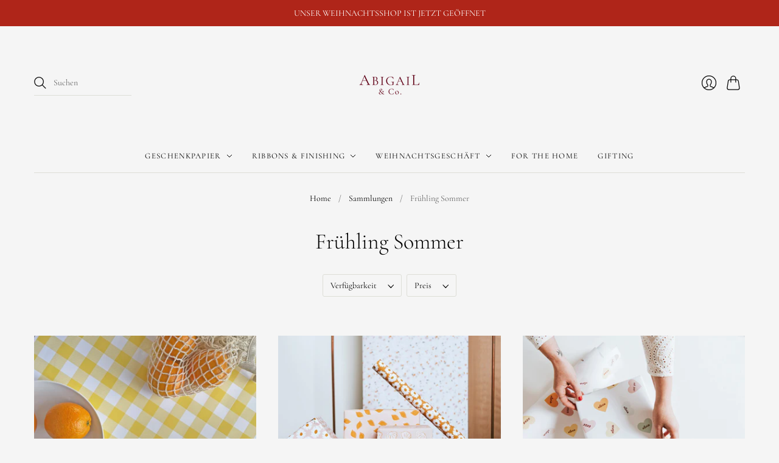

--- FILE ---
content_type: text/html; charset=utf-8
request_url: https://shop.abigailwarner.com/de/collections/spring-summer
body_size: 32961
content:
<!doctype html>
<html class="no-js no-touch" lang="de">
<head>
  <meta charset="utf-8">
  <meta http-equiv="X-UA-Compatible" content="IE=edge,chrome=1">
  <meta name="viewport" content="width=device-width,initial-scale=1">

  <!-- Preconnect Domains -->
  <link rel="preconnect" href="https://cdn.shopify.com" crossorigin>
  <link rel="preconnect" href="https://fonts.shopify.com" crossorigin>
  <link rel="preconnect" href="https://monorail-edge.shopifysvc.com">

  <!-- Preload Assets -->
  <link rel="preload" href="//shop.abigailwarner.com/cdn/shop/t/6/assets/theme.css?v=8052337069205216291765260259" as="style">
  <link rel="preload" href="//shop.abigailwarner.com/cdn/shop/t/6/assets/editions.js?v=61084196341045883511663625483" as="script">
  <link rel="preload" href="//shop.abigailwarner.com/cdn/shopifycloud/storefront/assets/themes_support/api.jquery-7ab1a3a4.js" as="script">

  

  

  <title>Geschenkpapier für Frühling und Sommer&#8211; Abigail Warner
</title>

  
    <meta name="description" content="Eine Kollektion von frühlings- und sommerinspirierten Produkten, darunter personalisierte Verpackungen, Drucke und Schreibwaren.">
  

  
    <link rel="icon" type="image/png" href="//shop.abigailwarner.com/cdn/shop/files/AW_LOGO_BLACK-01.jpg?crop=center&height=32&v=1679059028&width=32">
  

  
    <link rel="canonical" href="https://shop.abigailwarner.com/de/collections/spring-summer" />
  

  <script>window.performance && window.performance.mark && window.performance.mark('shopify.content_for_header.start');</script><meta name="facebook-domain-verification" content="y3ktks81zo0gtuw15pnrylzka13szs">
<meta id="shopify-digital-wallet" name="shopify-digital-wallet" content="/12277772/digital_wallets/dialog">
<meta name="shopify-checkout-api-token" content="a499a5a4d87ef8385a9ea7efadbd481f">
<link rel="alternate" type="application/atom+xml" title="Feed" href="/de/collections/spring-summer.atom" />
<link rel="next" href="/de/collections/spring-summer?page=2">
<link rel="alternate" hreflang="x-default" href="https://shop.abigailwarner.com/collections/spring-summer">
<link rel="alternate" hreflang="en" href="https://shop.abigailwarner.com/collections/spring-summer">
<link rel="alternate" hreflang="de" href="https://shop.abigailwarner.com/de/collections/spring-summer">
<link rel="alternate" hreflang="fr" href="https://shop.abigailwarner.com/fr/collections/spring-summer">
<link rel="alternate" type="application/json+oembed" href="https://shop.abigailwarner.com/de/collections/spring-summer.oembed">
<script async="async" src="/checkouts/internal/preloads.js?locale=de-GB"></script>
<link rel="preconnect" href="https://shop.app" crossorigin="anonymous">
<script async="async" src="https://shop.app/checkouts/internal/preloads.js?locale=de-GB&shop_id=12277772" crossorigin="anonymous"></script>
<script id="apple-pay-shop-capabilities" type="application/json">{"shopId":12277772,"countryCode":"GB","currencyCode":"GBP","merchantCapabilities":["supports3DS"],"merchantId":"gid:\/\/shopify\/Shop\/12277772","merchantName":"Abigail Warner","requiredBillingContactFields":["postalAddress","email"],"requiredShippingContactFields":["postalAddress","email"],"shippingType":"shipping","supportedNetworks":["visa","maestro","masterCard","amex","discover","elo"],"total":{"type":"pending","label":"Abigail Warner","amount":"1.00"},"shopifyPaymentsEnabled":true,"supportsSubscriptions":true}</script>
<script id="shopify-features" type="application/json">{"accessToken":"a499a5a4d87ef8385a9ea7efadbd481f","betas":["rich-media-storefront-analytics"],"domain":"shop.abigailwarner.com","predictiveSearch":true,"shopId":12277772,"locale":"de"}</script>
<script>var Shopify = Shopify || {};
Shopify.shop = "abigail-warner.myshopify.com";
Shopify.locale = "de";
Shopify.currency = {"active":"GBP","rate":"1.0"};
Shopify.country = "GB";
Shopify.theme = {"name":"Editions","id":120705286247,"schema_name":"Editions","schema_version":"12.0.0","theme_store_id":457,"role":"main"};
Shopify.theme.handle = "null";
Shopify.theme.style = {"id":null,"handle":null};
Shopify.cdnHost = "shop.abigailwarner.com/cdn";
Shopify.routes = Shopify.routes || {};
Shopify.routes.root = "/de/";</script>
<script type="module">!function(o){(o.Shopify=o.Shopify||{}).modules=!0}(window);</script>
<script>!function(o){function n(){var o=[];function n(){o.push(Array.prototype.slice.apply(arguments))}return n.q=o,n}var t=o.Shopify=o.Shopify||{};t.loadFeatures=n(),t.autoloadFeatures=n()}(window);</script>
<script>
  window.ShopifyPay = window.ShopifyPay || {};
  window.ShopifyPay.apiHost = "shop.app\/pay";
  window.ShopifyPay.redirectState = null;
</script>
<script id="shop-js-analytics" type="application/json">{"pageType":"collection"}</script>
<script defer="defer" async type="module" src="//shop.abigailwarner.com/cdn/shopifycloud/shop-js/modules/v2/client.init-shop-cart-sync_HUjMWWU5.de.esm.js"></script>
<script defer="defer" async type="module" src="//shop.abigailwarner.com/cdn/shopifycloud/shop-js/modules/v2/chunk.common_QpfDqRK1.esm.js"></script>
<script type="module">
  await import("//shop.abigailwarner.com/cdn/shopifycloud/shop-js/modules/v2/client.init-shop-cart-sync_HUjMWWU5.de.esm.js");
await import("//shop.abigailwarner.com/cdn/shopifycloud/shop-js/modules/v2/chunk.common_QpfDqRK1.esm.js");

  window.Shopify.SignInWithShop?.initShopCartSync?.({"fedCMEnabled":true,"windoidEnabled":true});

</script>
<script>
  window.Shopify = window.Shopify || {};
  if (!window.Shopify.featureAssets) window.Shopify.featureAssets = {};
  window.Shopify.featureAssets['shop-js'] = {"shop-cart-sync":["modules/v2/client.shop-cart-sync_ByUgVWtJ.de.esm.js","modules/v2/chunk.common_QpfDqRK1.esm.js"],"init-fed-cm":["modules/v2/client.init-fed-cm_CVqhkk-1.de.esm.js","modules/v2/chunk.common_QpfDqRK1.esm.js"],"shop-button":["modules/v2/client.shop-button_B0pFlqys.de.esm.js","modules/v2/chunk.common_QpfDqRK1.esm.js"],"shop-cash-offers":["modules/v2/client.shop-cash-offers_CaaeZ5wd.de.esm.js","modules/v2/chunk.common_QpfDqRK1.esm.js","modules/v2/chunk.modal_CS8dP9kO.esm.js"],"init-windoid":["modules/v2/client.init-windoid_B-gyVqfY.de.esm.js","modules/v2/chunk.common_QpfDqRK1.esm.js"],"shop-toast-manager":["modules/v2/client.shop-toast-manager_DgTeluS3.de.esm.js","modules/v2/chunk.common_QpfDqRK1.esm.js"],"init-shop-email-lookup-coordinator":["modules/v2/client.init-shop-email-lookup-coordinator_C5I212n4.de.esm.js","modules/v2/chunk.common_QpfDqRK1.esm.js"],"init-shop-cart-sync":["modules/v2/client.init-shop-cart-sync_HUjMWWU5.de.esm.js","modules/v2/chunk.common_QpfDqRK1.esm.js"],"avatar":["modules/v2/client.avatar_BTnouDA3.de.esm.js"],"pay-button":["modules/v2/client.pay-button_CJaF-UDc.de.esm.js","modules/v2/chunk.common_QpfDqRK1.esm.js"],"init-customer-accounts":["modules/v2/client.init-customer-accounts_BI_wUvuR.de.esm.js","modules/v2/client.shop-login-button_DTPR4l75.de.esm.js","modules/v2/chunk.common_QpfDqRK1.esm.js","modules/v2/chunk.modal_CS8dP9kO.esm.js"],"init-shop-for-new-customer-accounts":["modules/v2/client.init-shop-for-new-customer-accounts_C4qR5Wl-.de.esm.js","modules/v2/client.shop-login-button_DTPR4l75.de.esm.js","modules/v2/chunk.common_QpfDqRK1.esm.js","modules/v2/chunk.modal_CS8dP9kO.esm.js"],"shop-login-button":["modules/v2/client.shop-login-button_DTPR4l75.de.esm.js","modules/v2/chunk.common_QpfDqRK1.esm.js","modules/v2/chunk.modal_CS8dP9kO.esm.js"],"init-customer-accounts-sign-up":["modules/v2/client.init-customer-accounts-sign-up_SG5gYFpP.de.esm.js","modules/v2/client.shop-login-button_DTPR4l75.de.esm.js","modules/v2/chunk.common_QpfDqRK1.esm.js","modules/v2/chunk.modal_CS8dP9kO.esm.js"],"shop-follow-button":["modules/v2/client.shop-follow-button_CmMsyvrH.de.esm.js","modules/v2/chunk.common_QpfDqRK1.esm.js","modules/v2/chunk.modal_CS8dP9kO.esm.js"],"checkout-modal":["modules/v2/client.checkout-modal_tfCxQqrq.de.esm.js","modules/v2/chunk.common_QpfDqRK1.esm.js","modules/v2/chunk.modal_CS8dP9kO.esm.js"],"lead-capture":["modules/v2/client.lead-capture_Ccz5Zm6k.de.esm.js","modules/v2/chunk.common_QpfDqRK1.esm.js","modules/v2/chunk.modal_CS8dP9kO.esm.js"],"shop-login":["modules/v2/client.shop-login_BfivnucW.de.esm.js","modules/v2/chunk.common_QpfDqRK1.esm.js","modules/v2/chunk.modal_CS8dP9kO.esm.js"],"payment-terms":["modules/v2/client.payment-terms_D2Mn0eFV.de.esm.js","modules/v2/chunk.common_QpfDqRK1.esm.js","modules/v2/chunk.modal_CS8dP9kO.esm.js"]};
</script>
<script>(function() {
  var isLoaded = false;
  function asyncLoad() {
    if (isLoaded) return;
    isLoaded = true;
    var urls = ["\/\/shopify.privy.com\/widget.js?shop=abigail-warner.myshopify.com","https:\/\/instafeed.nfcube.com\/cdn\/044cf81fc895fd56569277e96407718a.js?shop=abigail-warner.myshopify.com","https:\/\/cloudsearch-1f874.kxcdn.com\/shopify.js?shop=abigail-warner.myshopify.com"];
    for (var i = 0; i < urls.length; i++) {
      var s = document.createElement('script');
      s.type = 'text/javascript';
      s.async = true;
      s.src = urls[i];
      var x = document.getElementsByTagName('script')[0];
      x.parentNode.insertBefore(s, x);
    }
  };
  if(window.attachEvent) {
    window.attachEvent('onload', asyncLoad);
  } else {
    window.addEventListener('load', asyncLoad, false);
  }
})();</script>
<script id="__st">var __st={"a":12277772,"offset":-43200,"reqid":"b50e8d5e-9230-44c3-8969-3be411068c27-1768688103","pageurl":"shop.abigailwarner.com\/de\/collections\/spring-summer","u":"195c7990004c","p":"collection","rtyp":"collection","rid":260410703975};</script>
<script>window.ShopifyPaypalV4VisibilityTracking = true;</script>
<script id="captcha-bootstrap">!function(){'use strict';const t='contact',e='account',n='new_comment',o=[[t,t],['blogs',n],['comments',n],[t,'customer']],c=[[e,'customer_login'],[e,'guest_login'],[e,'recover_customer_password'],[e,'create_customer']],r=t=>t.map((([t,e])=>`form[action*='/${t}']:not([data-nocaptcha='true']) input[name='form_type'][value='${e}']`)).join(','),a=t=>()=>t?[...document.querySelectorAll(t)].map((t=>t.form)):[];function s(){const t=[...o],e=r(t);return a(e)}const i='password',u='form_key',d=['recaptcha-v3-token','g-recaptcha-response','h-captcha-response',i],f=()=>{try{return window.sessionStorage}catch{return}},m='__shopify_v',_=t=>t.elements[u];function p(t,e,n=!1){try{const o=window.sessionStorage,c=JSON.parse(o.getItem(e)),{data:r}=function(t){const{data:e,action:n}=t;return t[m]||n?{data:e,action:n}:{data:t,action:n}}(c);for(const[e,n]of Object.entries(r))t.elements[e]&&(t.elements[e].value=n);n&&o.removeItem(e)}catch(o){console.error('form repopulation failed',{error:o})}}const l='form_type',E='cptcha';function T(t){t.dataset[E]=!0}const w=window,h=w.document,L='Shopify',v='ce_forms',y='captcha';let A=!1;((t,e)=>{const n=(g='f06e6c50-85a8-45c8-87d0-21a2b65856fe',I='https://cdn.shopify.com/shopifycloud/storefront-forms-hcaptcha/ce_storefront_forms_captcha_hcaptcha.v1.5.2.iife.js',D={infoText:'Durch hCaptcha geschützt',privacyText:'Datenschutz',termsText:'Allgemeine Geschäftsbedingungen'},(t,e,n)=>{const o=w[L][v],c=o.bindForm;if(c)return c(t,g,e,D).then(n);var r;o.q.push([[t,g,e,D],n]),r=I,A||(h.body.append(Object.assign(h.createElement('script'),{id:'captcha-provider',async:!0,src:r})),A=!0)});var g,I,D;w[L]=w[L]||{},w[L][v]=w[L][v]||{},w[L][v].q=[],w[L][y]=w[L][y]||{},w[L][y].protect=function(t,e){n(t,void 0,e),T(t)},Object.freeze(w[L][y]),function(t,e,n,w,h,L){const[v,y,A,g]=function(t,e,n){const i=e?o:[],u=t?c:[],d=[...i,...u],f=r(d),m=r(i),_=r(d.filter((([t,e])=>n.includes(e))));return[a(f),a(m),a(_),s()]}(w,h,L),I=t=>{const e=t.target;return e instanceof HTMLFormElement?e:e&&e.form},D=t=>v().includes(t);t.addEventListener('submit',(t=>{const e=I(t);if(!e)return;const n=D(e)&&!e.dataset.hcaptchaBound&&!e.dataset.recaptchaBound,o=_(e),c=g().includes(e)&&(!o||!o.value);(n||c)&&t.preventDefault(),c&&!n&&(function(t){try{if(!f())return;!function(t){const e=f();if(!e)return;const n=_(t);if(!n)return;const o=n.value;o&&e.removeItem(o)}(t);const e=Array.from(Array(32),(()=>Math.random().toString(36)[2])).join('');!function(t,e){_(t)||t.append(Object.assign(document.createElement('input'),{type:'hidden',name:u})),t.elements[u].value=e}(t,e),function(t,e){const n=f();if(!n)return;const o=[...t.querySelectorAll(`input[type='${i}']`)].map((({name:t})=>t)),c=[...d,...o],r={};for(const[a,s]of new FormData(t).entries())c.includes(a)||(r[a]=s);n.setItem(e,JSON.stringify({[m]:1,action:t.action,data:r}))}(t,e)}catch(e){console.error('failed to persist form',e)}}(e),e.submit())}));const S=(t,e)=>{t&&!t.dataset[E]&&(n(t,e.some((e=>e===t))),T(t))};for(const o of['focusin','change'])t.addEventListener(o,(t=>{const e=I(t);D(e)&&S(e,y())}));const B=e.get('form_key'),M=e.get(l),P=B&&M;t.addEventListener('DOMContentLoaded',(()=>{const t=y();if(P)for(const e of t)e.elements[l].value===M&&p(e,B);[...new Set([...A(),...v().filter((t=>'true'===t.dataset.shopifyCaptcha))])].forEach((e=>S(e,t)))}))}(h,new URLSearchParams(w.location.search),n,t,e,['guest_login'])})(!0,!0)}();</script>
<script integrity="sha256-4kQ18oKyAcykRKYeNunJcIwy7WH5gtpwJnB7kiuLZ1E=" data-source-attribution="shopify.loadfeatures" defer="defer" src="//shop.abigailwarner.com/cdn/shopifycloud/storefront/assets/storefront/load_feature-a0a9edcb.js" crossorigin="anonymous"></script>
<script crossorigin="anonymous" defer="defer" src="//shop.abigailwarner.com/cdn/shopifycloud/storefront/assets/shopify_pay/storefront-65b4c6d7.js?v=20250812"></script>
<script data-source-attribution="shopify.dynamic_checkout.dynamic.init">var Shopify=Shopify||{};Shopify.PaymentButton=Shopify.PaymentButton||{isStorefrontPortableWallets:!0,init:function(){window.Shopify.PaymentButton.init=function(){};var t=document.createElement("script");t.src="https://shop.abigailwarner.com/cdn/shopifycloud/portable-wallets/latest/portable-wallets.de.js",t.type="module",document.head.appendChild(t)}};
</script>
<script data-source-attribution="shopify.dynamic_checkout.buyer_consent">
  function portableWalletsHideBuyerConsent(e){var t=document.getElementById("shopify-buyer-consent"),n=document.getElementById("shopify-subscription-policy-button");t&&n&&(t.classList.add("hidden"),t.setAttribute("aria-hidden","true"),n.removeEventListener("click",e))}function portableWalletsShowBuyerConsent(e){var t=document.getElementById("shopify-buyer-consent"),n=document.getElementById("shopify-subscription-policy-button");t&&n&&(t.classList.remove("hidden"),t.removeAttribute("aria-hidden"),n.addEventListener("click",e))}window.Shopify?.PaymentButton&&(window.Shopify.PaymentButton.hideBuyerConsent=portableWalletsHideBuyerConsent,window.Shopify.PaymentButton.showBuyerConsent=portableWalletsShowBuyerConsent);
</script>
<script data-source-attribution="shopify.dynamic_checkout.cart.bootstrap">document.addEventListener("DOMContentLoaded",(function(){function t(){return document.querySelector("shopify-accelerated-checkout-cart, shopify-accelerated-checkout")}if(t())Shopify.PaymentButton.init();else{new MutationObserver((function(e,n){t()&&(Shopify.PaymentButton.init(),n.disconnect())})).observe(document.body,{childList:!0,subtree:!0})}}));
</script>
<link id="shopify-accelerated-checkout-styles" rel="stylesheet" media="screen" href="https://shop.abigailwarner.com/cdn/shopifycloud/portable-wallets/latest/accelerated-checkout-backwards-compat.css" crossorigin="anonymous">
<style id="shopify-accelerated-checkout-cart">
        #shopify-buyer-consent {
  margin-top: 1em;
  display: inline-block;
  width: 100%;
}

#shopify-buyer-consent.hidden {
  display: none;
}

#shopify-subscription-policy-button {
  background: none;
  border: none;
  padding: 0;
  text-decoration: underline;
  font-size: inherit;
  cursor: pointer;
}

#shopify-subscription-policy-button::before {
  box-shadow: none;
}

      </style>

<script>window.performance && window.performance.mark && window.performance.mark('shopify.content_for_header.end');</script>

  
  















<meta property="og:site_name" content="Abigail Warner">
<meta property="og:url" content="https://shop.abigailwarner.com/de/collections/spring-summer">
<meta property="og:title" content="Geschenkpapier für Frühling und Sommer">
<meta property="og:type" content="website">
<meta property="og:description" content="Eine Kollektion von frühlings- und sommerinspirierten Produkten, darunter personalisierte Verpackungen, Drucke und Schreibwaren.">




    
    
    

    
    
    <meta
      property="og:image"
      content="https://shop.abigailwarner.com/cdn/shop/collections/aw-38_1200x801.jpg?v=1623855438"
    />
    <meta
      property="og:image:secure_url"
      content="https://shop.abigailwarner.com/cdn/shop/collections/aw-38_1200x801.jpg?v=1623855438"
    />
    <meta property="og:image:width" content="1200" />
    <meta property="og:image:height" content="801" />
    
    
    <meta property="og:image:alt" content="Spring & Summer" />
  
















<meta name="twitter:title" content="Geschenkpapier für Frühling und Sommer">
<meta name="twitter:description" content="Eine Kollektion von frühlings- und sommerinspirierten Produkten, darunter personalisierte Verpackungen, Drucke und Schreibwaren.">


    
    
    
      
      
      <meta name="twitter:card" content="summary_large_image">
    
    
    <meta
      property="twitter:image"
      content="https://shop.abigailwarner.com/cdn/shop/collections/aw-38_1200x600_crop_center.jpg?v=1623855438"
    />
    <meta property="twitter:image:width" content="1200" />
    <meta property="twitter:image:height" content="600" />
    
    
    <meta property="twitter:image:alt" content="Spring &amp; Summer" />
  



  <script>
    document.documentElement.className=document.documentElement.className.replace(/\bno-js\b/,'js');
    if(window.Shopify&&window.Shopify.designMode)document.documentElement.className+=' in-theme-editor';
    if(('ontouchstart' in window)||window.DocumentTouch&&document instanceof DocumentTouch)document.documentElement.className=document.documentElement.className.replace(/\bno-touch\b/,'has-touch');
  </script>

  <!-- Theme CSS -->
  <link rel="stylesheet" href="//shop.abigailwarner.com/cdn/shop/t/6/assets/theme.css?v=8052337069205216291765260259">

                <link href="//fonts.googleapis.com/css?family=Neuton:300,400,400i,700|PT+Sans:400,400i,700,700i" rel="stylesheet" type="text/css" media="all" />  


  
  <script>
    window.Theme = window.Theme || {};
    window.Theme.version = "12.0.0";
    window.Theme.name = 'Editions';
    window.Theme.moneyFormat = "£{{amount}}";
    window.Theme.routes = {
      "root_url": "/de",
      "account_url": "/de/account",
      "account_login_url": "/de/account/login",
      "account_logout_url": "/de/account/logout",
      "account_register_url": "/de/account/register",
      "account_addresses_url": "/de/account/addresses",
      "collections_url": "/de/collections",
      "all_products_collection_url": "/de/collections/all",
      "search_url": "/de/search",
      "cart_url": "/de/cart",
      "cart_add_url": "/de/cart/add",
      "cart_change_url": "/de/cart/change",
      "cart_clear_url": "/de/cart/clear",
      "product_recommendations_url": "/de/recommendations/products",
    };
  </script>
  

<!-- BEGIN app block: shopify://apps/klaviyo-email-marketing-sms/blocks/klaviyo-onsite-embed/2632fe16-c075-4321-a88b-50b567f42507 -->












  <script async src="https://static.klaviyo.com/onsite/js/UVQtLg/klaviyo.js?company_id=UVQtLg"></script>
  <script>!function(){if(!window.klaviyo){window._klOnsite=window._klOnsite||[];try{window.klaviyo=new Proxy({},{get:function(n,i){return"push"===i?function(){var n;(n=window._klOnsite).push.apply(n,arguments)}:function(){for(var n=arguments.length,o=new Array(n),w=0;w<n;w++)o[w]=arguments[w];var t="function"==typeof o[o.length-1]?o.pop():void 0,e=new Promise((function(n){window._klOnsite.push([i].concat(o,[function(i){t&&t(i),n(i)}]))}));return e}}})}catch(n){window.klaviyo=window.klaviyo||[],window.klaviyo.push=function(){var n;(n=window._klOnsite).push.apply(n,arguments)}}}}();</script>

  




  <script>
    window.klaviyoReviewsProductDesignMode = false
  </script>







<!-- END app block --><link href="https://monorail-edge.shopifysvc.com" rel="dns-prefetch">
<script>(function(){if ("sendBeacon" in navigator && "performance" in window) {try {var session_token_from_headers = performance.getEntriesByType('navigation')[0].serverTiming.find(x => x.name == '_s').description;} catch {var session_token_from_headers = undefined;}var session_cookie_matches = document.cookie.match(/_shopify_s=([^;]*)/);var session_token_from_cookie = session_cookie_matches && session_cookie_matches.length === 2 ? session_cookie_matches[1] : "";var session_token = session_token_from_headers || session_token_from_cookie || "";function handle_abandonment_event(e) {var entries = performance.getEntries().filter(function(entry) {return /monorail-edge.shopifysvc.com/.test(entry.name);});if (!window.abandonment_tracked && entries.length === 0) {window.abandonment_tracked = true;var currentMs = Date.now();var navigation_start = performance.timing.navigationStart;var payload = {shop_id: 12277772,url: window.location.href,navigation_start,duration: currentMs - navigation_start,session_token,page_type: "collection"};window.navigator.sendBeacon("https://monorail-edge.shopifysvc.com/v1/produce", JSON.stringify({schema_id: "online_store_buyer_site_abandonment/1.1",payload: payload,metadata: {event_created_at_ms: currentMs,event_sent_at_ms: currentMs}}));}}window.addEventListener('pagehide', handle_abandonment_event);}}());</script>
<script id="web-pixels-manager-setup">(function e(e,d,r,n,o){if(void 0===o&&(o={}),!Boolean(null===(a=null===(i=window.Shopify)||void 0===i?void 0:i.analytics)||void 0===a?void 0:a.replayQueue)){var i,a;window.Shopify=window.Shopify||{};var t=window.Shopify;t.analytics=t.analytics||{};var s=t.analytics;s.replayQueue=[],s.publish=function(e,d,r){return s.replayQueue.push([e,d,r]),!0};try{self.performance.mark("wpm:start")}catch(e){}var l=function(){var e={modern:/Edge?\/(1{2}[4-9]|1[2-9]\d|[2-9]\d{2}|\d{4,})\.\d+(\.\d+|)|Firefox\/(1{2}[4-9]|1[2-9]\d|[2-9]\d{2}|\d{4,})\.\d+(\.\d+|)|Chrom(ium|e)\/(9{2}|\d{3,})\.\d+(\.\d+|)|(Maci|X1{2}).+ Version\/(15\.\d+|(1[6-9]|[2-9]\d|\d{3,})\.\d+)([,.]\d+|)( \(\w+\)|)( Mobile\/\w+|) Safari\/|Chrome.+OPR\/(9{2}|\d{3,})\.\d+\.\d+|(CPU[ +]OS|iPhone[ +]OS|CPU[ +]iPhone|CPU IPhone OS|CPU iPad OS)[ +]+(15[._]\d+|(1[6-9]|[2-9]\d|\d{3,})[._]\d+)([._]\d+|)|Android:?[ /-](13[3-9]|1[4-9]\d|[2-9]\d{2}|\d{4,})(\.\d+|)(\.\d+|)|Android.+Firefox\/(13[5-9]|1[4-9]\d|[2-9]\d{2}|\d{4,})\.\d+(\.\d+|)|Android.+Chrom(ium|e)\/(13[3-9]|1[4-9]\d|[2-9]\d{2}|\d{4,})\.\d+(\.\d+|)|SamsungBrowser\/([2-9]\d|\d{3,})\.\d+/,legacy:/Edge?\/(1[6-9]|[2-9]\d|\d{3,})\.\d+(\.\d+|)|Firefox\/(5[4-9]|[6-9]\d|\d{3,})\.\d+(\.\d+|)|Chrom(ium|e)\/(5[1-9]|[6-9]\d|\d{3,})\.\d+(\.\d+|)([\d.]+$|.*Safari\/(?![\d.]+ Edge\/[\d.]+$))|(Maci|X1{2}).+ Version\/(10\.\d+|(1[1-9]|[2-9]\d|\d{3,})\.\d+)([,.]\d+|)( \(\w+\)|)( Mobile\/\w+|) Safari\/|Chrome.+OPR\/(3[89]|[4-9]\d|\d{3,})\.\d+\.\d+|(CPU[ +]OS|iPhone[ +]OS|CPU[ +]iPhone|CPU IPhone OS|CPU iPad OS)[ +]+(10[._]\d+|(1[1-9]|[2-9]\d|\d{3,})[._]\d+)([._]\d+|)|Android:?[ /-](13[3-9]|1[4-9]\d|[2-9]\d{2}|\d{4,})(\.\d+|)(\.\d+|)|Mobile Safari.+OPR\/([89]\d|\d{3,})\.\d+\.\d+|Android.+Firefox\/(13[5-9]|1[4-9]\d|[2-9]\d{2}|\d{4,})\.\d+(\.\d+|)|Android.+Chrom(ium|e)\/(13[3-9]|1[4-9]\d|[2-9]\d{2}|\d{4,})\.\d+(\.\d+|)|Android.+(UC? ?Browser|UCWEB|U3)[ /]?(15\.([5-9]|\d{2,})|(1[6-9]|[2-9]\d|\d{3,})\.\d+)\.\d+|SamsungBrowser\/(5\.\d+|([6-9]|\d{2,})\.\d+)|Android.+MQ{2}Browser\/(14(\.(9|\d{2,})|)|(1[5-9]|[2-9]\d|\d{3,})(\.\d+|))(\.\d+|)|K[Aa][Ii]OS\/(3\.\d+|([4-9]|\d{2,})\.\d+)(\.\d+|)/},d=e.modern,r=e.legacy,n=navigator.userAgent;return n.match(d)?"modern":n.match(r)?"legacy":"unknown"}(),u="modern"===l?"modern":"legacy",c=(null!=n?n:{modern:"",legacy:""})[u],f=function(e){return[e.baseUrl,"/wpm","/b",e.hashVersion,"modern"===e.buildTarget?"m":"l",".js"].join("")}({baseUrl:d,hashVersion:r,buildTarget:u}),m=function(e){var d=e.version,r=e.bundleTarget,n=e.surface,o=e.pageUrl,i=e.monorailEndpoint;return{emit:function(e){var a=e.status,t=e.errorMsg,s=(new Date).getTime(),l=JSON.stringify({metadata:{event_sent_at_ms:s},events:[{schema_id:"web_pixels_manager_load/3.1",payload:{version:d,bundle_target:r,page_url:o,status:a,surface:n,error_msg:t},metadata:{event_created_at_ms:s}}]});if(!i)return console&&console.warn&&console.warn("[Web Pixels Manager] No Monorail endpoint provided, skipping logging."),!1;try{return self.navigator.sendBeacon.bind(self.navigator)(i,l)}catch(e){}var u=new XMLHttpRequest;try{return u.open("POST",i,!0),u.setRequestHeader("Content-Type","text/plain"),u.send(l),!0}catch(e){return console&&console.warn&&console.warn("[Web Pixels Manager] Got an unhandled error while logging to Monorail."),!1}}}}({version:r,bundleTarget:l,surface:e.surface,pageUrl:self.location.href,monorailEndpoint:e.monorailEndpoint});try{o.browserTarget=l,function(e){var d=e.src,r=e.async,n=void 0===r||r,o=e.onload,i=e.onerror,a=e.sri,t=e.scriptDataAttributes,s=void 0===t?{}:t,l=document.createElement("script"),u=document.querySelector("head"),c=document.querySelector("body");if(l.async=n,l.src=d,a&&(l.integrity=a,l.crossOrigin="anonymous"),s)for(var f in s)if(Object.prototype.hasOwnProperty.call(s,f))try{l.dataset[f]=s[f]}catch(e){}if(o&&l.addEventListener("load",o),i&&l.addEventListener("error",i),u)u.appendChild(l);else{if(!c)throw new Error("Did not find a head or body element to append the script");c.appendChild(l)}}({src:f,async:!0,onload:function(){if(!function(){var e,d;return Boolean(null===(d=null===(e=window.Shopify)||void 0===e?void 0:e.analytics)||void 0===d?void 0:d.initialized)}()){var d=window.webPixelsManager.init(e)||void 0;if(d){var r=window.Shopify.analytics;r.replayQueue.forEach((function(e){var r=e[0],n=e[1],o=e[2];d.publishCustomEvent(r,n,o)})),r.replayQueue=[],r.publish=d.publishCustomEvent,r.visitor=d.visitor,r.initialized=!0}}},onerror:function(){return m.emit({status:"failed",errorMsg:"".concat(f," has failed to load")})},sri:function(e){var d=/^sha384-[A-Za-z0-9+/=]+$/;return"string"==typeof e&&d.test(e)}(c)?c:"",scriptDataAttributes:o}),m.emit({status:"loading"})}catch(e){m.emit({status:"failed",errorMsg:(null==e?void 0:e.message)||"Unknown error"})}}})({shopId: 12277772,storefrontBaseUrl: "https://shop.abigailwarner.com",extensionsBaseUrl: "https://extensions.shopifycdn.com/cdn/shopifycloud/web-pixels-manager",monorailEndpoint: "https://monorail-edge.shopifysvc.com/unstable/produce_batch",surface: "storefront-renderer",enabledBetaFlags: ["2dca8a86"],webPixelsConfigList: [{"id":"252837991","configuration":"{\"config\":\"{\\\"pixel_id\\\":\\\"G-NWQZDYVFTL\\\",\\\"gtag_events\\\":[{\\\"type\\\":\\\"purchase\\\",\\\"action_label\\\":\\\"G-NWQZDYVFTL\\\"},{\\\"type\\\":\\\"page_view\\\",\\\"action_label\\\":\\\"G-NWQZDYVFTL\\\"},{\\\"type\\\":\\\"view_item\\\",\\\"action_label\\\":\\\"G-NWQZDYVFTL\\\"},{\\\"type\\\":\\\"search\\\",\\\"action_label\\\":\\\"G-NWQZDYVFTL\\\"},{\\\"type\\\":\\\"add_to_cart\\\",\\\"action_label\\\":\\\"G-NWQZDYVFTL\\\"},{\\\"type\\\":\\\"begin_checkout\\\",\\\"action_label\\\":\\\"G-NWQZDYVFTL\\\"},{\\\"type\\\":\\\"add_payment_info\\\",\\\"action_label\\\":\\\"G-NWQZDYVFTL\\\"}],\\\"enable_monitoring_mode\\\":false}\"}","eventPayloadVersion":"v1","runtimeContext":"OPEN","scriptVersion":"b2a88bafab3e21179ed38636efcd8a93","type":"APP","apiClientId":1780363,"privacyPurposes":[],"dataSharingAdjustments":{"protectedCustomerApprovalScopes":["read_customer_address","read_customer_email","read_customer_name","read_customer_personal_data","read_customer_phone"]}},{"id":"107479143","configuration":"{\"pixel_id\":\"373890389757633\",\"pixel_type\":\"facebook_pixel\"}","eventPayloadVersion":"v1","runtimeContext":"OPEN","scriptVersion":"ca16bc87fe92b6042fbaa3acc2fbdaa6","type":"APP","apiClientId":2329312,"privacyPurposes":["ANALYTICS","MARKETING","SALE_OF_DATA"],"dataSharingAdjustments":{"protectedCustomerApprovalScopes":["read_customer_address","read_customer_email","read_customer_name","read_customer_personal_data","read_customer_phone"]}},{"id":"45809767","configuration":"{\"tagID\":\"2612644393900\"}","eventPayloadVersion":"v1","runtimeContext":"STRICT","scriptVersion":"18031546ee651571ed29edbe71a3550b","type":"APP","apiClientId":3009811,"privacyPurposes":["ANALYTICS","MARKETING","SALE_OF_DATA"],"dataSharingAdjustments":{"protectedCustomerApprovalScopes":["read_customer_address","read_customer_email","read_customer_name","read_customer_personal_data","read_customer_phone"]}},{"id":"shopify-app-pixel","configuration":"{}","eventPayloadVersion":"v1","runtimeContext":"STRICT","scriptVersion":"0450","apiClientId":"shopify-pixel","type":"APP","privacyPurposes":["ANALYTICS","MARKETING"]},{"id":"shopify-custom-pixel","eventPayloadVersion":"v1","runtimeContext":"LAX","scriptVersion":"0450","apiClientId":"shopify-pixel","type":"CUSTOM","privacyPurposes":["ANALYTICS","MARKETING"]}],isMerchantRequest: false,initData: {"shop":{"name":"Abigail Warner","paymentSettings":{"currencyCode":"GBP"},"myshopifyDomain":"abigail-warner.myshopify.com","countryCode":"GB","storefrontUrl":"https:\/\/shop.abigailwarner.com\/de"},"customer":null,"cart":null,"checkout":null,"productVariants":[],"purchasingCompany":null},},"https://shop.abigailwarner.com/cdn","fcfee988w5aeb613cpc8e4bc33m6693e112",{"modern":"","legacy":""},{"shopId":"12277772","storefrontBaseUrl":"https:\/\/shop.abigailwarner.com","extensionBaseUrl":"https:\/\/extensions.shopifycdn.com\/cdn\/shopifycloud\/web-pixels-manager","surface":"storefront-renderer","enabledBetaFlags":"[\"2dca8a86\"]","isMerchantRequest":"false","hashVersion":"fcfee988w5aeb613cpc8e4bc33m6693e112","publish":"custom","events":"[[\"page_viewed\",{}],[\"collection_viewed\",{\"collection\":{\"id\":\"260410703975\",\"title\":\"Frühling Sommer\",\"productVariants\":[{\"price\":{\"amount\":2.95,\"currencyCode\":\"GBP\"},\"product\":{\"title\":\"Gingham bedrucktes Papier\",\"vendor\":\"Abigail Warner\",\"id\":\"6567039565927\",\"untranslatedTitle\":\"Gingham bedrucktes Papier\",\"url\":\"\/de\/products\/gingham-wrapping-paper-collection\",\"type\":\"Wrapping Paper\"},\"id\":\"39489814003815\",\"image\":{\"src\":\"\/\/shop.abigailwarner.com\/cdn\/shop\/products\/IMG_4257.jpg?v=1623854781\"},\"sku\":\"\",\"title\":\"1 Meter Blatt \/ Zitronengelb\",\"untranslatedTitle\":\"1 metre sheet \/ Lemon yellow\"},{\"price\":{\"amount\":3.5,\"currencyCode\":\"GBP\"},\"product\":{\"title\":\"Feld des Gänseblümchen-Packpapiers\",\"vendor\":\"Abigail Warner\",\"id\":\"4786034573415\",\"untranslatedTitle\":\"Feld des Gänseblümchen-Packpapiers\",\"url\":\"\/de\/products\/field-of-daisies-wrapping-paper\",\"type\":\"Wrapping Paper\"},\"id\":\"39489812365415\",\"image\":{\"src\":\"\/\/shop.abigailwarner.com\/cdn\/shop\/products\/204.jpg?v=1616141617\"},\"sku\":\"\",\"title\":\"1 Meter Blatt \/ Sonnenblumengelb\",\"untranslatedTitle\":\"1 metre sheet \/ Sunflower yellow\"},{\"price\":{\"amount\":6.5,\"currencyCode\":\"GBP\"},\"product\":{\"title\":\"Personalisiertes Liebes-Herz-Packpapier\",\"vendor\":\"Abigail Warner\",\"id\":\"4467164086375\",\"untranslatedTitle\":\"Personalisiertes Liebes-Herz-Packpapier\",\"url\":\"\/de\/products\/valentines-love-heart-wrapping-paper\",\"type\":\"Wrapping Paper\"},\"id\":\"39489892417639\",\"image\":{\"src\":\"\/\/shop.abigailwarner.com\/cdn\/shop\/products\/176_d376e199-05f0-4c98-9138-a0a69aee2650.jpg?v=1613641095\"},\"sku\":\"\",\"title\":\"1 Meter Blatt \/ Schatz (mehrere)\",\"untranslatedTitle\":\"1 metre sheet \/ Sweetie (multi)\"},{\"price\":{\"amount\":2.95,\"currencyCode\":\"GBP\"},\"product\":{\"title\":\"Amalfi-Geschenkpapier-Sammlung\",\"vendor\":\"Abigail Warner\",\"id\":\"6769397104743\",\"untranslatedTitle\":\"Amalfi-Geschenkpapier-Sammlung\",\"url\":\"\/de\/products\/parisian-wrapping-paper-collection\",\"type\":\"Wrapping Paper\"},\"id\":\"40128122749031\",\"image\":{\"src\":\"\/\/shop.abigailwarner.com\/cdn\/shop\/files\/IMG_7606.jpg?v=1686163867\"},\"sku\":\"\",\"title\":\"Amalfi-Zitrone\",\"untranslatedTitle\":\"Camellia Coco\"},{\"price\":{\"amount\":2.95,\"currencyCode\":\"GBP\"},\"product\":{\"title\":\"Sommer-Obst-Geschenkpapier-Sammlung\",\"vendor\":\"Abigail Warner\",\"id\":\"6567037042791\",\"untranslatedTitle\":\"Sommer-Obst-Geschenkpapier-Sammlung\",\"url\":\"\/de\/products\/summer-fruits-wrapping-paper-collection\",\"type\":\"Wrapping Paper\"},\"id\":\"39377099685991\",\"image\":{\"src\":\"\/\/shop.abigailwarner.com\/cdn\/shop\/products\/aw-97a.jpg?v=1623839621\"},\"sku\":\"\",\"title\":\"Zitrone\",\"untranslatedTitle\":\"Lemon\"},{\"price\":{\"amount\":7.0,\"currencyCode\":\"GBP\"},\"product\":{\"title\":\"Personalisiertes fotografisches Geschenkpapier\",\"vendor\":\"Abigail Warner\",\"id\":\"4695809818727\",\"untranslatedTitle\":\"Personalisiertes fotografisches Geschenkpapier\",\"url\":\"\/de\/products\/personalised-birthday-wrapping-paper\",\"type\":\"Wrapping Paper\"},\"id\":\"39489906114663\",\"image\":{\"src\":\"\/\/shop.abigailwarner.com\/cdn\/shop\/products\/BLUSH_PHOTO.jpg?v=1618089961\"},\"sku\":\"\",\"title\":\"1 Meter Blatt \/ Himmelblau\",\"untranslatedTitle\":\"1 metre sheet \/ Sky Blue\"},{\"price\":{\"amount\":3.5,\"currencyCode\":\"GBP\"},\"product\":{\"title\":\"Geschenkpapier mit Positano-Streifen\",\"vendor\":\"Abigail Warner\",\"id\":\"6560188170343\",\"untranslatedTitle\":\"Geschenkpapier mit Positano-Streifen\",\"url\":\"\/de\/products\/positano-stripe-wrapping-paper\",\"type\":\"wrapping paper\"},\"id\":\"39496957788263\",\"image\":{\"src\":\"\/\/shop.abigailwarner.com\/cdn\/shop\/products\/aw-255a.jpg?v=1740814904\"},\"sku\":\"\",\"title\":\"1 Meter Blatt\",\"untranslatedTitle\":\"1 metre sheet\"},{\"price\":{\"amount\":6.5,\"currencyCode\":\"GBP\"},\"product\":{\"title\":\"Personalisiertes Amalfi-Zitronen-Packpapier\",\"vendor\":\"Abigail Warner\",\"id\":\"10023572807\",\"untranslatedTitle\":\"Personalisiertes Amalfi-Zitronen-Packpapier\",\"url\":\"\/de\/products\/personalised-wrap-lemons\",\"type\":\"Wrapping Paper\"},\"id\":\"31894470066279\",\"image\":{\"src\":\"\/\/shop.abigailwarner.com\/cdn\/shop\/products\/LEMONS_5c2c9493-1aef-4f7c-9d10-596543a0912f.jpg?v=1616017518\"},\"sku\":\"\",\"title\":\"1 Meter\",\"untranslatedTitle\":\"1 Metre\"},{\"price\":{\"amount\":2.95,\"currencyCode\":\"GBP\"},\"product\":{\"title\":\"Club Tropicana Geschenkpapier\",\"vendor\":\"Abigail Warner\",\"id\":\"6543344369767\",\"untranslatedTitle\":\"Club Tropicana Geschenkpapier\",\"url\":\"\/de\/products\/club-tropicana-wrapping-paper\",\"type\":\"Wrapping Paper\"},\"id\":\"39279587164263\",\"image\":{\"src\":\"\/\/shop.abigailwarner.com\/cdn\/shop\/products\/242.jpg?v=1616227503\"},\"sku\":null,\"title\":\"Palmen\",\"untranslatedTitle\":\"Palm Trees\"},{\"price\":{\"amount\":2.95,\"currencyCode\":\"GBP\"},\"product\":{\"title\":\"Muschel-Geschenkpapier\",\"vendor\":\"Abigail Warner\",\"id\":\"6538428317799\",\"untranslatedTitle\":\"Muschel-Geschenkpapier\",\"url\":\"\/de\/products\/sea-shell-wrapping-paper\",\"type\":\"Wrapping Paper\"},\"id\":\"39496961523815\",\"image\":{\"src\":\"\/\/shop.abigailwarner.com\/cdn\/shop\/products\/212.jpg?v=1616139002\"},\"sku\":\"\",\"title\":\"1 Meter Blatt\",\"untranslatedTitle\":\"1 metre sheet\"},{\"price\":{\"amount\":6.5,\"currencyCode\":\"GBP\"},\"product\":{\"title\":\"Personalisiertes Schaukelpferd-Packpapier\",\"vendor\":\"Abigail Warner\",\"id\":\"6543457058919\",\"untranslatedTitle\":\"Personalisiertes Schaukelpferd-Packpapier\",\"url\":\"\/de\/products\/personalised-rocking-horse-wrapping-paper\",\"type\":\"Wrapping Paper\"},\"id\":\"39489913782375\",\"image\":{\"src\":\"\/\/shop.abigailwarner.com\/cdn\/shop\/products\/ROCKING_HORSE_ec912034-0a6e-4d8b-a44a-6c12f624a18e.jpg?v=1622135035\"},\"sku\":\"\",\"title\":\"1 Meter Blatt \/ Wacholder\",\"untranslatedTitle\":\"1 metre sheet \/ Juniper\"},{\"price\":{\"amount\":2.8,\"currencyCode\":\"GBP\"},\"product\":{\"title\":\"Pfirsich Bellini Geschenkpapier\",\"vendor\":\"Abigail Warner\",\"id\":\"6543321792615\",\"untranslatedTitle\":\"Pfirsich Bellini Geschenkpapier\",\"url\":\"\/de\/products\/peach-bellini-wrapping-paper\",\"type\":\"\"},\"id\":\"39402663575655\",\"image\":{\"src\":\"\/\/shop.abigailwarner.com\/cdn\/shop\/products\/aw-107a.jpg?v=1621366890\"},\"sku\":\"\",\"title\":\"Einfaches 1-Meter-Blatt\",\"untranslatedTitle\":\"Plain 1 metre sheet\"}]}}]]"});</script><script>
  window.ShopifyAnalytics = window.ShopifyAnalytics || {};
  window.ShopifyAnalytics.meta = window.ShopifyAnalytics.meta || {};
  window.ShopifyAnalytics.meta.currency = 'GBP';
  var meta = {"products":[{"id":6567039565927,"gid":"gid:\/\/shopify\/Product\/6567039565927","vendor":"Abigail Warner","type":"Wrapping Paper","handle":"gingham-wrapping-paper-collection","variants":[{"id":39489814003815,"price":295,"name":"Gingham bedrucktes Papier - 1 Meter Blatt \/ Zitronengelb","public_title":"1 Meter Blatt \/ Zitronengelb","sku":""},{"id":39489814036583,"price":295,"name":"Gingham bedrucktes Papier - 1 Meter Blatt \/ Himmelblau","public_title":"1 Meter Blatt \/ Himmelblau","sku":""},{"id":39489814069351,"price":295,"name":"Gingham bedrucktes Papier - 1 Meter Blatt \/ Rasen grün","public_title":"1 Meter Blatt \/ Rasen grün","sku":""},{"id":39489814102119,"price":295,"name":"Gingham bedrucktes Papier - 1 Meter Blatt \/ Rosa Sorbet","public_title":"1 Meter Blatt \/ Rosa Sorbet","sku":""},{"id":39489814134887,"price":1500,"name":"Gingham bedrucktes Papier - 3-Meter-Rolle + Versandrohr \/ Zitronengelb","public_title":"3-Meter-Rolle + Versandrohr \/ Zitronengelb","sku":""},{"id":39489814167655,"price":1500,"name":"Gingham bedrucktes Papier - 3-Meter-Rolle + Versandrohr \/ Himmelblau","public_title":"3-Meter-Rolle + Versandrohr \/ Himmelblau","sku":""},{"id":39489814200423,"price":1500,"name":"Gingham bedrucktes Papier - 3-Meter-Rolle + Versandrohr \/ Rasen grün","public_title":"3-Meter-Rolle + Versandrohr \/ Rasen grün","sku":""},{"id":39489814233191,"price":1500,"name":"Gingham bedrucktes Papier - 3-Meter-Rolle + Versandrohr \/ Rosa Sorbet","public_title":"3-Meter-Rolle + Versandrohr \/ Rosa Sorbet","sku":""}],"remote":false},{"id":4786034573415,"gid":"gid:\/\/shopify\/Product\/4786034573415","vendor":"Abigail Warner","type":"Wrapping Paper","handle":"field-of-daisies-wrapping-paper","variants":[{"id":39489812365415,"price":350,"name":"Feld des Gänseblümchen-Packpapiers - 1 Meter Blatt \/ Sonnenblumengelb","public_title":"1 Meter Blatt \/ Sonnenblumengelb","sku":""},{"id":39489812398183,"price":350,"name":"Feld des Gänseblümchen-Packpapiers - 1 Meter Blatt \/ Rosarot","public_title":"1 Meter Blatt \/ Rosarot","sku":""},{"id":39489812430951,"price":1500,"name":"Feld des Gänseblümchen-Packpapiers - 3-Meter-Rolle + Versandrohr \/ Sonnenblumengelb","public_title":"3-Meter-Rolle + Versandrohr \/ Sonnenblumengelb","sku":""},{"id":39489812463719,"price":1500,"name":"Feld des Gänseblümchen-Packpapiers - 3-Meter-Rolle + Versandrohr \/ Rosarot","public_title":"3-Meter-Rolle + Versandrohr \/ Rosarot","sku":""}],"remote":false},{"id":4467164086375,"gid":"gid:\/\/shopify\/Product\/4467164086375","vendor":"Abigail Warner","type":"Wrapping Paper","handle":"valentines-love-heart-wrapping-paper","variants":[{"id":39489892417639,"price":650,"name":"Personalisiertes Liebes-Herz-Packpapier - 1 Meter Blatt \/ Schatz (mehrere)","public_title":"1 Meter Blatt \/ Schatz (mehrere)","sku":""},{"id":39489892450407,"price":650,"name":"Personalisiertes Liebes-Herz-Packpapier - 1 Meter Blatt \/ Pechschwarz","public_title":"1 Meter Blatt \/ Pechschwarz","sku":""},{"id":39489892483175,"price":650,"name":"Personalisiertes Liebes-Herz-Packpapier - 1 Meter Blatt \/ Bonbonrosa","public_title":"1 Meter Blatt \/ Bonbonrosa","sku":""},{"id":39489892515943,"price":3000,"name":"Personalisiertes Liebes-Herz-Packpapier - 3-Meter-Rolle + Versandrohr \/ Schatz (mehrere)","public_title":"3-Meter-Rolle + Versandrohr \/ Schatz (mehrere)","sku":""},{"id":39489892548711,"price":3000,"name":"Personalisiertes Liebes-Herz-Packpapier - 3-Meter-Rolle + Versandrohr \/ Pechschwarz","public_title":"3-Meter-Rolle + Versandrohr \/ Pechschwarz","sku":""},{"id":39489892581479,"price":3000,"name":"Personalisiertes Liebes-Herz-Packpapier - 3-Meter-Rolle + Versandrohr \/ Bonbonrosa","public_title":"3-Meter-Rolle + Versandrohr \/ Bonbonrosa","sku":""}],"remote":false},{"id":6769397104743,"gid":"gid:\/\/shopify\/Product\/6769397104743","vendor":"Abigail Warner","type":"Wrapping Paper","handle":"parisian-wrapping-paper-collection","variants":[{"id":40128122749031,"price":295,"name":"Amalfi-Geschenkpapier-Sammlung - Amalfi-Zitrone","public_title":"Amalfi-Zitrone","sku":""},{"id":40128122781799,"price":295,"name":"Amalfi-Geschenkpapier-Sammlung - Muscheln","public_title":"Muscheln","sku":null},{"id":40128122814567,"price":295,"name":"Amalfi-Geschenkpapier-Sammlung - Terrazzo-Druck","public_title":"Terrazzo-Druck","sku":null},{"id":40128122847335,"price":295,"name":"Amalfi-Geschenkpapier-Sammlung - Sammlung von 3 Blättern","public_title":"Sammlung von 3 Blättern","sku":null},{"id":40128139493479,"price":295,"name":"Amalfi-Geschenkpapier-Sammlung - Bow-tiful","public_title":"Bow-tiful","sku":""}],"remote":false},{"id":6567037042791,"gid":"gid:\/\/shopify\/Product\/6567037042791","vendor":"Abigail Warner","type":"Wrapping Paper","handle":"summer-fruits-wrapping-paper-collection","variants":[{"id":39377099685991,"price":295,"name":"Sommer-Obst-Geschenkpapier-Sammlung - Zitrone","public_title":"Zitrone","sku":""},{"id":39377099718759,"price":295,"name":"Sommer-Obst-Geschenkpapier-Sammlung - Orange","public_title":"Orange","sku":""},{"id":39377099751527,"price":295,"name":"Sommer-Obst-Geschenkpapier-Sammlung - Pfirsich","public_title":"Pfirsich","sku":""},{"id":39377099784295,"price":800,"name":"Sommer-Obst-Geschenkpapier-Sammlung - Sammlung von 3 Blättern","public_title":"Sammlung von 3 Blättern","sku":null}],"remote":false},{"id":4695809818727,"gid":"gid:\/\/shopify\/Product\/4695809818727","vendor":"Abigail Warner","type":"Wrapping Paper","handle":"personalised-birthday-wrapping-paper","variants":[{"id":39489906114663,"price":700,"name":"Personalisiertes fotografisches Geschenkpapier - 1 Meter Blatt \/ Himmelblau","public_title":"1 Meter Blatt \/ Himmelblau","sku":""},{"id":39489906147431,"price":700,"name":"Personalisiertes fotografisches Geschenkpapier - 1 Meter Blatt \/ Bonbonrosa","public_title":"1 Meter Blatt \/ Bonbonrosa","sku":""},{"id":39489906344039,"price":700,"name":"Personalisiertes fotografisches Geschenkpapier - 1 Meter Blatt \/ Maßgeschneidert","public_title":"1 Meter Blatt \/ Maßgeschneidert","sku":""},{"id":39489906376807,"price":3000,"name":"Personalisiertes fotografisches Geschenkpapier - 3-Meter-Rolle + Versandrohr \/ Himmelblau","public_title":"3-Meter-Rolle + Versandrohr \/ Himmelblau","sku":""},{"id":39489906409575,"price":3000,"name":"Personalisiertes fotografisches Geschenkpapier - 3-Meter-Rolle + Versandrohr \/ Bonbonrosa","public_title":"3-Meter-Rolle + Versandrohr \/ Bonbonrosa","sku":""},{"id":39489906573415,"price":3000,"name":"Personalisiertes fotografisches Geschenkpapier - 3-Meter-Rolle + Versandrohr \/ Maßgeschneidert","public_title":"3-Meter-Rolle + Versandrohr \/ Maßgeschneidert","sku":""}],"remote":false},{"id":6560188170343,"gid":"gid:\/\/shopify\/Product\/6560188170343","vendor":"Abigail Warner","type":"wrapping paper","handle":"positano-stripe-wrapping-paper","variants":[{"id":39496957788263,"price":350,"name":"Geschenkpapier mit Positano-Streifen - 1 Meter Blatt","public_title":"1 Meter Blatt","sku":""},{"id":39496957821031,"price":1500,"name":"Geschenkpapier mit Positano-Streifen - 3-Meter-Rolle + Versandrohr","public_title":"3-Meter-Rolle + Versandrohr","sku":""}],"remote":false},{"id":10023572807,"gid":"gid:\/\/shopify\/Product\/10023572807","vendor":"Abigail Warner","type":"Wrapping Paper","handle":"personalised-wrap-lemons","variants":[{"id":31894470066279,"price":650,"name":"Personalisiertes Amalfi-Zitronen-Packpapier - 1 Meter","public_title":"1 Meter","sku":""},{"id":31894470099047,"price":3000,"name":"Personalisiertes Amalfi-Zitronen-Packpapier - 3-Meter-Rolle + Versandrohr","public_title":"3-Meter-Rolle + Versandrohr","sku":""}],"remote":false},{"id":6543344369767,"gid":"gid:\/\/shopify\/Product\/6543344369767","vendor":"Abigail Warner","type":"Wrapping Paper","handle":"club-tropicana-wrapping-paper","variants":[{"id":39279587164263,"price":295,"name":"Club Tropicana Geschenkpapier - Palmen","public_title":"Palmen","sku":null},{"id":39279587197031,"price":295,"name":"Club Tropicana Geschenkpapier - Senfherzen","public_title":"Senfherzen","sku":null},{"id":39279587229799,"price":295,"name":"Club Tropicana Geschenkpapier - Piña Colada","public_title":"Piña Colada","sku":null},{"id":39279587262567,"price":800,"name":"Club Tropicana Geschenkpapier - Sammlung - 3 Blätter","public_title":"Sammlung - 3 Blätter","sku":null}],"remote":false},{"id":6538428317799,"gid":"gid:\/\/shopify\/Product\/6538428317799","vendor":"Abigail Warner","type":"Wrapping Paper","handle":"sea-shell-wrapping-paper","variants":[{"id":39496961523815,"price":295,"name":"Muschel-Geschenkpapier - 1 Meter Blatt","public_title":"1 Meter Blatt","sku":""},{"id":39496961556583,"price":1500,"name":"Muschel-Geschenkpapier - 3-Meter-Rolle + Versandrohr","public_title":"3-Meter-Rolle + Versandrohr","sku":""}],"remote":false},{"id":6543457058919,"gid":"gid:\/\/shopify\/Product\/6543457058919","vendor":"Abigail Warner","type":"Wrapping Paper","handle":"personalised-rocking-horse-wrapping-paper","variants":[{"id":39489913782375,"price":650,"name":"Personalisiertes Schaukelpferd-Packpapier - 1 Meter Blatt \/ Wacholder","public_title":"1 Meter Blatt \/ Wacholder","sku":""},{"id":39489913815143,"price":650,"name":"Personalisiertes Schaukelpferd-Packpapier - 1 Meter Blatt \/ Senf","public_title":"1 Meter Blatt \/ Senf","sku":""},{"id":39489913847911,"price":3000,"name":"Personalisiertes Schaukelpferd-Packpapier - 3-Meter-Rolle + Versandrohr \/ Wacholder","public_title":"3-Meter-Rolle + Versandrohr \/ Wacholder","sku":""},{"id":39489913880679,"price":3000,"name":"Personalisiertes Schaukelpferd-Packpapier - 3-Meter-Rolle + Versandrohr \/ Senf","public_title":"3-Meter-Rolle + Versandrohr \/ Senf","sku":""}],"remote":false},{"id":6543321792615,"gid":"gid:\/\/shopify\/Product\/6543321792615","vendor":"Abigail Warner","type":"","handle":"peach-bellini-wrapping-paper","variants":[{"id":39402663575655,"price":280,"name":"Pfirsich Bellini Geschenkpapier - Einfaches 1-Meter-Blatt","public_title":"Einfaches 1-Meter-Blatt","sku":""},{"id":39402663608423,"price":650,"name":"Pfirsich Bellini Geschenkpapier - Personalisiertes 1-Meter-Blatt","public_title":"Personalisiertes 1-Meter-Blatt","sku":""},{"id":39402663641191,"price":3000,"name":"Pfirsich Bellini Geschenkpapier - Personalisierte 3-Meter-Rolle + Versandrohr","public_title":"Personalisierte 3-Meter-Rolle + Versandrohr","sku":""},{"id":39402663673959,"price":1400,"name":"Pfirsich Bellini Geschenkpapier - 3-Meter-Rolle glatt + Versandrohr","public_title":"3-Meter-Rolle glatt + Versandrohr","sku":""}],"remote":false}],"page":{"pageType":"collection","resourceType":"collection","resourceId":260410703975,"requestId":"b50e8d5e-9230-44c3-8969-3be411068c27-1768688103"}};
  for (var attr in meta) {
    window.ShopifyAnalytics.meta[attr] = meta[attr];
  }
</script>
<script class="analytics">
  (function () {
    var customDocumentWrite = function(content) {
      var jquery = null;

      if (window.jQuery) {
        jquery = window.jQuery;
      } else if (window.Checkout && window.Checkout.$) {
        jquery = window.Checkout.$;
      }

      if (jquery) {
        jquery('body').append(content);
      }
    };

    var hasLoggedConversion = function(token) {
      if (token) {
        return document.cookie.indexOf('loggedConversion=' + token) !== -1;
      }
      return false;
    }

    var setCookieIfConversion = function(token) {
      if (token) {
        var twoMonthsFromNow = new Date(Date.now());
        twoMonthsFromNow.setMonth(twoMonthsFromNow.getMonth() + 2);

        document.cookie = 'loggedConversion=' + token + '; expires=' + twoMonthsFromNow;
      }
    }

    var trekkie = window.ShopifyAnalytics.lib = window.trekkie = window.trekkie || [];
    if (trekkie.integrations) {
      return;
    }
    trekkie.methods = [
      'identify',
      'page',
      'ready',
      'track',
      'trackForm',
      'trackLink'
    ];
    trekkie.factory = function(method) {
      return function() {
        var args = Array.prototype.slice.call(arguments);
        args.unshift(method);
        trekkie.push(args);
        return trekkie;
      };
    };
    for (var i = 0; i < trekkie.methods.length; i++) {
      var key = trekkie.methods[i];
      trekkie[key] = trekkie.factory(key);
    }
    trekkie.load = function(config) {
      trekkie.config = config || {};
      trekkie.config.initialDocumentCookie = document.cookie;
      var first = document.getElementsByTagName('script')[0];
      var script = document.createElement('script');
      script.type = 'text/javascript';
      script.onerror = function(e) {
        var scriptFallback = document.createElement('script');
        scriptFallback.type = 'text/javascript';
        scriptFallback.onerror = function(error) {
                var Monorail = {
      produce: function produce(monorailDomain, schemaId, payload) {
        var currentMs = new Date().getTime();
        var event = {
          schema_id: schemaId,
          payload: payload,
          metadata: {
            event_created_at_ms: currentMs,
            event_sent_at_ms: currentMs
          }
        };
        return Monorail.sendRequest("https://" + monorailDomain + "/v1/produce", JSON.stringify(event));
      },
      sendRequest: function sendRequest(endpointUrl, payload) {
        // Try the sendBeacon API
        if (window && window.navigator && typeof window.navigator.sendBeacon === 'function' && typeof window.Blob === 'function' && !Monorail.isIos12()) {
          var blobData = new window.Blob([payload], {
            type: 'text/plain'
          });

          if (window.navigator.sendBeacon(endpointUrl, blobData)) {
            return true;
          } // sendBeacon was not successful

        } // XHR beacon

        var xhr = new XMLHttpRequest();

        try {
          xhr.open('POST', endpointUrl);
          xhr.setRequestHeader('Content-Type', 'text/plain');
          xhr.send(payload);
        } catch (e) {
          console.log(e);
        }

        return false;
      },
      isIos12: function isIos12() {
        return window.navigator.userAgent.lastIndexOf('iPhone; CPU iPhone OS 12_') !== -1 || window.navigator.userAgent.lastIndexOf('iPad; CPU OS 12_') !== -1;
      }
    };
    Monorail.produce('monorail-edge.shopifysvc.com',
      'trekkie_storefront_load_errors/1.1',
      {shop_id: 12277772,
      theme_id: 120705286247,
      app_name: "storefront",
      context_url: window.location.href,
      source_url: "//shop.abigailwarner.com/cdn/s/trekkie.storefront.cd680fe47e6c39ca5d5df5f0a32d569bc48c0f27.min.js"});

        };
        scriptFallback.async = true;
        scriptFallback.src = '//shop.abigailwarner.com/cdn/s/trekkie.storefront.cd680fe47e6c39ca5d5df5f0a32d569bc48c0f27.min.js';
        first.parentNode.insertBefore(scriptFallback, first);
      };
      script.async = true;
      script.src = '//shop.abigailwarner.com/cdn/s/trekkie.storefront.cd680fe47e6c39ca5d5df5f0a32d569bc48c0f27.min.js';
      first.parentNode.insertBefore(script, first);
    };
    trekkie.load(
      {"Trekkie":{"appName":"storefront","development":false,"defaultAttributes":{"shopId":12277772,"isMerchantRequest":null,"themeId":120705286247,"themeCityHash":"1205930514239951879","contentLanguage":"de","currency":"GBP","eventMetadataId":"bb078fc5-873e-4bdd-ae18-258a0ad84d76"},"isServerSideCookieWritingEnabled":true,"monorailRegion":"shop_domain","enabledBetaFlags":["65f19447"]},"Session Attribution":{},"S2S":{"facebookCapiEnabled":true,"source":"trekkie-storefront-renderer","apiClientId":580111}}
    );

    var loaded = false;
    trekkie.ready(function() {
      if (loaded) return;
      loaded = true;

      window.ShopifyAnalytics.lib = window.trekkie;

      var originalDocumentWrite = document.write;
      document.write = customDocumentWrite;
      try { window.ShopifyAnalytics.merchantGoogleAnalytics.call(this); } catch(error) {};
      document.write = originalDocumentWrite;

      window.ShopifyAnalytics.lib.page(null,{"pageType":"collection","resourceType":"collection","resourceId":260410703975,"requestId":"b50e8d5e-9230-44c3-8969-3be411068c27-1768688103","shopifyEmitted":true});

      var match = window.location.pathname.match(/checkouts\/(.+)\/(thank_you|post_purchase)/)
      var token = match? match[1]: undefined;
      if (!hasLoggedConversion(token)) {
        setCookieIfConversion(token);
        window.ShopifyAnalytics.lib.track("Viewed Product Category",{"currency":"GBP","category":"Collection: spring-summer","collectionName":"spring-summer","collectionId":260410703975,"nonInteraction":true},undefined,undefined,{"shopifyEmitted":true});
      }
    });


        var eventsListenerScript = document.createElement('script');
        eventsListenerScript.async = true;
        eventsListenerScript.src = "//shop.abigailwarner.com/cdn/shopifycloud/storefront/assets/shop_events_listener-3da45d37.js";
        document.getElementsByTagName('head')[0].appendChild(eventsListenerScript);

})();</script>
  <script>
  if (!window.ga || (window.ga && typeof window.ga !== 'function')) {
    window.ga = function ga() {
      (window.ga.q = window.ga.q || []).push(arguments);
      if (window.Shopify && window.Shopify.analytics && typeof window.Shopify.analytics.publish === 'function') {
        window.Shopify.analytics.publish("ga_stub_called", {}, {sendTo: "google_osp_migration"});
      }
      console.error("Shopify's Google Analytics stub called with:", Array.from(arguments), "\nSee https://help.shopify.com/manual/promoting-marketing/pixels/pixel-migration#google for more information.");
    };
    if (window.Shopify && window.Shopify.analytics && typeof window.Shopify.analytics.publish === 'function') {
      window.Shopify.analytics.publish("ga_stub_initialized", {}, {sendTo: "google_osp_migration"});
    }
  }
</script>
<script
  defer
  src="https://shop.abigailwarner.com/cdn/shopifycloud/perf-kit/shopify-perf-kit-3.0.4.min.js"
  data-application="storefront-renderer"
  data-shop-id="12277772"
  data-render-region="gcp-us-east1"
  data-page-type="collection"
  data-theme-instance-id="120705286247"
  data-theme-name="Editions"
  data-theme-version="12.0.0"
  data-monorail-region="shop_domain"
  data-resource-timing-sampling-rate="10"
  data-shs="true"
  data-shs-beacon="true"
  data-shs-export-with-fetch="true"
  data-shs-logs-sample-rate="1"
  data-shs-beacon-endpoint="https://shop.abigailwarner.com/api/collect"
></script>
</head>

<body
  class="
    template-collection
    
  "
  
>
  <a class="skip-to-main" href="#main-content">Zum Inhalt springen</a>

  
  <svg
    class="icon-star-reference"
    aria-hidden="true"
    focusable="false"
    role="presentation"
    xmlns="http://www.w3.org/2000/svg" width="20" height="20" viewBox="3 3 17 17" fill="none"
  >
    <symbol id="icon-star">
      <rect class="icon-star-background" width="20" height="20" fill="currentColor"/>
      <path d="M10 3L12.163 7.60778L17 8.35121L13.5 11.9359L14.326 17L10 14.6078L5.674 17L6.5 11.9359L3 8.35121L7.837 7.60778L10 3Z" stroke="currentColor" stroke-width="2" stroke-linecap="round" stroke-linejoin="round" fill="none"/>
    </symbol>
    <clipPath id="icon-star-clip">
      <path d="M10 3L12.163 7.60778L17 8.35121L13.5 11.9359L14.326 17L10 14.6078L5.674 17L6.5 11.9359L3 8.35121L7.837 7.60778L10 3Z" stroke="currentColor" stroke-width="2" stroke-linecap="round" stroke-linejoin="round"/>
    </clipPath>
  </svg>
  


  <div id="shopify-section-pxs-announcement-bar" class="shopify-section"><script
  type="application/json"
  data-section-type="pxs-announcement-bar"
  data-section-id="pxs-announcement-bar"
></script>













<a
  class="pxs-announcement-bar"
  style="
    color: #ffffff;
    background-color: #af2519
  "
  
    href="/de/collections/valentines-collection"
  
>
  

  
    <span class="pxs-announcement-bar-text-desktop">
      UNSER WEIHNACHTSSHOP IST JETZT GEÖFFNET
    </span>
  
</a>



</div>

  

<nav
  class="header-controls"
  data-header-controls
  aria-label=""
>
  <div class="header-controls__wrapper">
    <div class="header-controls__search">
      <form class="header-controls__search-form" action="/de/search" method="get">
        <input
          name="q"
          type="search"
          placeholder="Suchen"
          class="header-controls__search-field"
          data-search-input
        >
        <button type="submit" aria-label="Suchen" class="header-controls__search-submit">
          


                            <svg class="icon-search "    aria-hidden="true"    focusable="false"    role="presentation"    xmlns="http://www.w3.org/2000/svg" width="20" height="20" viewBox="0 0 20 20" fill="none">      <path fill-rule="evenodd" clip-rule="evenodd" d="M8.07722 15.3846C12.1132 15.3846 15.3849 12.1128 15.3849 8.07692C15.3849 4.04099 12.1132 0.769226 8.07722 0.769226C4.0413 0.769226 0.769531 4.04099 0.769531 8.07692C0.769531 12.1128 4.0413 15.3846 8.07722 15.3846Z" stroke="currentColor" stroke-width="1.25" stroke-linecap="round" stroke-linejoin="round"/>      <path d="M18.8466 18.8461L13.4619 13.4615" stroke="currentColor" stroke-width="1.25" stroke-linecap="round" stroke-linejoin="round"/>    </svg>                                                                

        </button>
      </form>
    </div>
    <div class="header-controls__mobile-trigger">
      <button
        class="header-controls__mobile-button"
        aria-label="Menü"
        data-mobile-nav-trigger
      >
        


                  <svg class="icon-mobile-nav "    aria-hidden="true"    focusable="false"    role="presentation"    xmlns="http://www.w3.org/2000/svg" width="26" height="26" viewBox="0 0 26 26" fill="none">      <path d="M2.00024 6H24.0002" stroke="currentColor" stroke-width="1.5"/>      <path d="M2 13H24" stroke="currentColor" stroke-width="1.5"/>      <path d="M2.00024 20H24.0002" stroke="currentColor" stroke-width="1.5"/>    </svg>                                                                          

      </button>
    </div>
    <div class="header-controls__account-cart">
      
        
          <a href="/de/account/login" class="header-controls__account">
            


                                                                                  <svg class="icon-user "    aria-hidden="true"    focusable="false"    role="presentation"    xmlns="http://www.w3.org/2000/svg" width="26" height="26" viewBox="0 0 26 26" fill="none">      <path fill-rule="evenodd" clip-rule="evenodd" d="M13 24.5C19.3513 24.5 24.5 19.3513 24.5 13C24.5 6.64873 19.3513 1.5 13 1.5C6.64873 1.5 1.5 6.64873 1.5 13C1.5 19.3513 6.64873 24.5 13 24.5Z" stroke="currentColor" stroke-width="1.25" stroke-linecap="round" stroke-linejoin="round"/>      <path d="M4.95898 21.221C6.66657 20.2309 8.48298 19.4416 10.372 18.869C11.209 18.56 11.3 16.64 10.7 15.98C9.83398 15.027 9.09998 13.91 9.09998 11.214C8.99795 10.1275 9.36642 9.04944 10.1121 8.25272C10.8578 7.45599 11.9092 7.01703 13 7.047C14.0908 7.01703 15.1422 7.45599 15.8879 8.25272C16.6335 9.04944 17.002 10.1275 16.9 11.214C16.9 13.914 16.166 15.027 15.3 15.98C14.7 16.64 14.791 18.56 15.628 18.869C17.517 19.4416 19.3334 20.2309 21.041 21.221" stroke="currentColor" stroke-width="1.25" stroke-linecap="round" stroke-linejoin="round"/>    </svg>          

            <span class="visually-hidden">Anmelden</span>
          </a>
        
      

      <a href="/de/cart" class="header-controls__cart">
        


      <svg class="icon-bag "    aria-hidden="true"    focusable="false"    role="presentation"    xmlns="http://www.w3.org/2000/svg" width="22" height="24" viewBox="0 0 22 24" fill="none">      <path d="M6.91699 10.993V4.95104C6.91699 2.72645 8.70785 0.923065 10.917 0.923065C13.1261 0.923065 14.917 2.72645 14.917 4.95104V10.993" stroke="currentColor" stroke-width="1.25" stroke-linecap="round" stroke-linejoin="round"/>      <path fill-rule="evenodd" clip-rule="evenodd" d="M18.131 23.0769C19.6697 23.0769 20.917 21.8209 20.917 20.2714C20.9174 20.1285 20.9067 19.9857 20.885 19.8445L19.221 8.95686C19.0463 7.81137 18.0679 6.96551 16.917 6.96503H4.917C3.76678 6.96536 2.78859 7.81016 2.613 8.95485L0.949001 19.8545C0.927336 19.9958 0.916636 20.1386 0.917001 20.2815C0.92251 21.827 2.16823 23.0769 3.703 23.0769H18.131Z" stroke="currentColor" stroke-width="1.25" stroke-linecap="round" stroke-linejoin="round"/>    </svg>                                                                                      

        <span class="visually-hidden">Warenkorb</span>
        <span class="header-controls__cart-count" data-header-cart-count>
          
        </span>
      </a>
    </div>
  </div>
</nav>


  <div id="shopify-section-static-header" class="shopify-section site-header__outer-wrapper">



<style>
  body {
    
      --header-logo-height: 89.63210702341138px;
      --header-logo-height-mobile: 53.779264214046826px;
      --header-logo-width: 500px;
      --header-logo-width-mobile: 300px;
    
  }

  .header-controls {
    
  }

  .site-header__outer-wrapper {
    
      position: sticky;
    
  }
</style>

<script
  type="application/json"
  data-section-type="static-header"
  data-section-id="static-header"
>
</script>

<header
  class="
    site-header
    
      site-header--sticky
    
  "
  data-site-header
>
  <div class="site-header__wrapper">
    <h1 class="site-header__heading" data-header-logo>
      
        <a href="/de" class="site-header__logo" aria-label="Abigail Warner">
          

  

  <img
    
      src="//shop.abigailwarner.com/cdn/shop/files/AW_LOGO_-04_500x90.png?v=1724268636"
    
    alt=""

    
      data-rimg
      srcset="//shop.abigailwarner.com/cdn/shop/files/AW_LOGO_-04_500x90.png?v=1724268636 1x, //shop.abigailwarner.com/cdn/shop/files/AW_LOGO_-04_1000x180.png?v=1724268636 2x, //shop.abigailwarner.com/cdn/shop/files/AW_LOGO_-04_1495x269.png?v=1724268636 2.99x"
    

    
    
    
  >




        </a>
      
    </h1>

    <nav class="site-navigation" aria-label="Main navigation">
      <ul
  class="navigation-desktop"
  data-navigation-desktop
>
  
    
    
    

    

    
    

    <li
      class="navigation-desktop__tier-1-item"
      data-nav-desktop-parent
      
    >
      
      <details class="navigation-desktop__tier-1-details" data-nav-desktop-details>
        <summary data-href="/de/collections/gift-wrap"
      
          class="navigation-desktop__tier-1-link"
          data-nav-desktop-link
          aria-haspopup="true"
        >
          Geschenkpapier
          
            


          <svg class="icon-chevron-small "    aria-hidden="true"    focusable="false"    role="presentation"    xmlns="http://www.w3.org/2000/svg" width="10" height="6" viewBox="0 0 10 6" fill="none">      <path d="M1 1L5 5L9 1" stroke="currentColor"/>    </svg>                                                                                  

          
      
        </summary>
      

      
        

        <ul
          class="
            
              navigation-desktop__tier-2
            
          "
          
            data-nav-desktop-submenu
            data-navigation-tier-2
          
        >
          
            
            
            <li
              class="navigation-desktop__tier-2-item"
              
            >
              
                <a href="/de/collections/mothers-day-edit"
              
                  class="navigation-desktop__tier-2-link"
                  data-nav-desktop-link
                  
                >
                  Mother's Day Wrap
                  
              
                </a>
              

              
            </li>
          
            
            
            <li
              class="navigation-desktop__tier-2-item"
              
            >
              
                <a href="/de/collections/valentines-collection"
              
                  class="navigation-desktop__tier-2-link"
                  data-nav-desktop-link
                  
                >
                  Valentine's Gift Wrap
                  
              
                </a>
              

              
            </li>
          
            
            
            <li
              class="navigation-desktop__tier-2-item"
              
            >
              
                <a href="/de/collections/autumn-collection"
              
                  class="navigation-desktop__tier-2-link"
                  data-nav-desktop-link
                  
                >
                  Autumn Collection 
                  
              
                </a>
              

              
            </li>
          
            
            
            <li
              class="navigation-desktop__tier-2-item"
              
            >
              
                <a href="/de/collections/for-little-folks"
              
                  class="navigation-desktop__tier-2-link"
                  data-nav-desktop-link
                  
                >
                  Geschenkverpackung für kleine Leute
                  
              
                </a>
              

              
            </li>
          
            
            
            <li
              class="navigation-desktop__tier-2-item"
              
            >
              
                <a href="/de/collections/london"
              
                  class="navigation-desktop__tier-2-link"
                  data-nav-desktop-link
                  
                >
                  London-Geschenkverpackung
                  
              
                </a>
              

              
            </li>
          
            
            
            <li
              class="navigation-desktop__tier-2-item"
              
            >
              
                <a href="/de/collections/celestial-collection"
              
                  class="navigation-desktop__tier-2-link"
                  data-nav-desktop-link
                  
                >
                  Celestial Collection 
                  
              
                </a>
              

              
            </li>
          
            
            
            <li
              class="navigation-desktop__tier-2-item"
              
            >
              
                <a href="/de/collections/new-baby"
              
                  class="navigation-desktop__tier-2-link"
                  data-nav-desktop-link
                  
                >
                  Neue Baby-Geschenkverpackung
                  
              
                </a>
              

              
            </li>
          
            
            
            <li
              class="navigation-desktop__tier-2-item"
              
            >
              
                <a href="/de/collections/photographic-wrapping-paper"
              
                  class="navigation-desktop__tier-2-link"
                  data-nav-desktop-link
                  
                >
                  Foto-Geschenkverpackung
                  
              
                </a>
              

              
            </li>
          
            
            
            <li
              class="navigation-desktop__tier-2-item"
              
            >
              
                <a href="/de/collections/typographic-collection"
              
                  class="navigation-desktop__tier-2-link"
                  data-nav-desktop-link
                  
                >
                  Typografische Geschenkverpackung
                  
              
                </a>
              

              
            </li>
          
            
            
            <li
              class="navigation-desktop__tier-2-item"
              
            >
              
                <a href="/de/collections/the-club"
              
                  class="navigation-desktop__tier-2-link"
                  data-nav-desktop-link
                  
                >
                  The Club
                  
              
                </a>
              

              
            </li>
          
        </ul>

        
        </details>
      
    </li>
  
    
    
    

    

    
    

    <li
      class="navigation-desktop__tier-1-item"
      data-nav-desktop-parent
      
    >
      
      <details class="navigation-desktop__tier-1-details" data-nav-desktop-details>
        <summary data-href="/de/collections/ribbons"
      
          class="navigation-desktop__tier-1-link"
          data-nav-desktop-link
          aria-haspopup="true"
        >
          Ribbons & Finishing
          
            


          <svg class="icon-chevron-small "    aria-hidden="true"    focusable="false"    role="presentation"    xmlns="http://www.w3.org/2000/svg" width="10" height="6" viewBox="0 0 10 6" fill="none">      <path d="M1 1L5 5L9 1" stroke="currentColor"/>    </svg>                                                                                  

          
      
        </summary>
      

      
        

        <ul
          class="
            
              navigation-desktop__tier-2
            
          "
          
            data-nav-desktop-submenu
            data-navigation-tier-2
          
        >
          
            
            
            <li
              class="navigation-desktop__tier-2-item"
              
            >
              
                <a href="/de/products/luxury-silk-ribbon"
              
                  class="navigation-desktop__tier-2-link"
                  data-nav-desktop-link
                  
                >
                  Luxury Silk Ribbon
                  
              
                </a>
              

              
            </li>
          
            
            
            <li
              class="navigation-desktop__tier-2-item"
              
            >
              
                <a href="/de/products/luxury-satin-ribbon"
              
                  class="navigation-desktop__tier-2-link"
                  data-nav-desktop-link
                  
                >
                  Luxury Satin Ribbon
                  
              
                </a>
              

              
            </li>
          
        </ul>

        
        </details>
      
    </li>
  
    
    
    

    

    
    

    <li
      class="navigation-desktop__tier-1-item"
      data-nav-desktop-parent
      
    >
      
      <details class="navigation-desktop__tier-1-details" data-nav-desktop-details>
        <summary data-href="/de/collections/kitschmas"
      
          class="navigation-desktop__tier-1-link"
          data-nav-desktop-link
          aria-haspopup="true"
        >
          Weihnachtsgeschäft
          
            


          <svg class="icon-chevron-small "    aria-hidden="true"    focusable="false"    role="presentation"    xmlns="http://www.w3.org/2000/svg" width="10" height="6" viewBox="0 0 10 6" fill="none">      <path d="M1 1L5 5L9 1" stroke="currentColor"/>    </svg>                                                                                  

          
      
        </summary>
      

      
        

        <ul
          class="
            
              navigation-desktop__tier-2
            
          "
          
            data-nav-desktop-submenu
            data-navigation-tier-2
          
        >
          
            
            
            <li
              class="navigation-desktop__tier-2-item"
              
            >
              
                <a href="/de/collections/traditional-tales"
              
                  class="navigation-desktop__tier-2-link"
                  data-nav-desktop-link
                  
                >
                  Traditional Tales
                  
              
                </a>
              

              
            </li>
          
            
            
            <li
              class="navigation-desktop__tier-2-item"
              
            >
              
                <a href="/de/collections/kitschmas"
              
                  class="navigation-desktop__tier-2-link"
                  data-nav-desktop-link
                  
                >
                  Merry Kitschmas
                  
              
                </a>
              

              
            </li>
          
        </ul>

        
        </details>
      
    </li>
  
    
    
    

    

    
    

    <li
      class="navigation-desktop__tier-1-item"
      
      
    >
      
        <a href="/de/collections/table"
      
          class="navigation-desktop__tier-1-link"
          data-nav-desktop-link
          
        >
          For The Home 
          
      
        </a>
      

      
    </li>
  
    
    
    

    

    
    

    <li
      class="navigation-desktop__tier-1-item"
      
      
    >
      
        <a href="/de/collections/gifting"
      
          class="navigation-desktop__tier-1-link"
          data-nav-desktop-link
          
        >
          Gifting
          
      
        </a>
      

      
    </li>
  
</ul>

    </nav>
  </div>
</header>

<script type="application/pxs-animation-mapping+json">
  {
    "blocks": [
      ".mobile-menu"
    ],
    "elements": [
      ".mobile-menu__tier-1-link",
      ".mobile-menu__tier-1-button"
    ]
  }
</script>

<nav class="navigation-mobile" data-mobile-nav tabindex="-1" aria-label="Menü">
  <div class="navigation-mobile__overlay" data-mobile-overlay></div>
  <button
    class="navigation-mobile__close-button"
    data-mobile-nav-close
    aria-label="Schließen">
    


                                                                                    <svg class="icon-close "    aria-hidden="true"    focusable="false"    role="presentation"    xmlns="http://www.w3.org/2000/svg" width="18" height="18" viewBox="0 0 18 18" fill="none">      <path d="M1 1L17 17M17 1L1 17" stroke="currentColor" stroke-width="1.5"/>    </svg>        

  </button>
  <div class="navigation-mobile__flyout" data-mobile-main-flyout>
    <div class="navigation-mobile__account">
      
        
          <a href="/de/account/login" class="navigation-mobile__account-link">
            


                                                                                  <svg class="icon-user "    aria-hidden="true"    focusable="false"    role="presentation"    xmlns="http://www.w3.org/2000/svg" width="26" height="26" viewBox="0 0 26 26" fill="none">      <path fill-rule="evenodd" clip-rule="evenodd" d="M13 24.5C19.3513 24.5 24.5 19.3513 24.5 13C24.5 6.64873 19.3513 1.5 13 1.5C6.64873 1.5 1.5 6.64873 1.5 13C1.5 19.3513 6.64873 24.5 13 24.5Z" stroke="currentColor" stroke-width="1.25" stroke-linecap="round" stroke-linejoin="round"/>      <path d="M4.95898 21.221C6.66657 20.2309 8.48298 19.4416 10.372 18.869C11.209 18.56 11.3 16.64 10.7 15.98C9.83398 15.027 9.09998 13.91 9.09998 11.214C8.99795 10.1275 9.36642 9.04944 10.1121 8.25272C10.8578 7.45599 11.9092 7.01703 13 7.047C14.0908 7.01703 15.1422 7.45599 15.8879 8.25272C16.6335 9.04944 17.002 10.1275 16.9 11.214C16.9 13.914 16.166 15.027 15.3 15.98C14.7 16.64 14.791 18.56 15.628 18.869C17.517 19.4416 19.3334 20.2309 21.041 21.221" stroke="currentColor" stroke-width="1.25" stroke-linecap="round" stroke-linejoin="round"/>    </svg>          

            Anmelden
          </a>
        
      
    </div>
    <div class="navigation-mobile__search">
      <form class="navigation-mobile__search-form" action="/de/search" method="get">
        <input
          name="q"
          type="search"
          placeholder="Suchen"
          class="navigation-mobile__search-field"
          data-search-input
        >
        <button type="submit" aria-label="Suchen" class="navigation-mobile__search-submit">
          


                            <svg class="icon-search "    aria-hidden="true"    focusable="false"    role="presentation"    xmlns="http://www.w3.org/2000/svg" width="20" height="20" viewBox="0 0 20 20" fill="none">      <path fill-rule="evenodd" clip-rule="evenodd" d="M8.07722 15.3846C12.1132 15.3846 15.3849 12.1128 15.3849 8.07692C15.3849 4.04099 12.1132 0.769226 8.07722 0.769226C4.0413 0.769226 0.769531 4.04099 0.769531 8.07692C0.769531 12.1128 4.0413 15.3846 8.07722 15.3846Z" stroke="currentColor" stroke-width="1.25" stroke-linecap="round" stroke-linejoin="round"/>      <path d="M18.8466 18.8461L13.4619 13.4615" stroke="currentColor" stroke-width="1.25" stroke-linecap="round" stroke-linejoin="round"/>    </svg>                                                                

        </button>
      </form>
    </div>
    <ul
      class="mobile-menu"
      data-navigation-desktop
    >
      
        
        

        <li
          class="mobile-menu__tier-1-item"
        >
          
            <button
              class="mobile-menu__tier-1-button"
              aria-haspopup="true"
              data-mobile-submenu-button="tier-1"
            >
              Geschenkpapier
              


          <svg class="icon-chevron-small "    aria-hidden="true"    focusable="false"    role="presentation"    xmlns="http://www.w3.org/2000/svg" width="10" height="6" viewBox="0 0 10 6" fill="none">      <path d="M1 1L5 5L9 1" stroke="currentColor"/>    </svg>                                                                                  

            </button>

            <div
              class="mobile-menu__tier-2"
              data-mobile-tier-2-flyout
              tabindex="-1"
              aria-label="Menü"
            >
              <div
                class="mobile-menu__tier-2-overlay"
                data-mobile-submenu-overlay
              ></div>
              <div
                class="mobile-menu__tier-2-flyout"
                data-mobile-submenu-flyout
              >
                <div class="mobile-menu__header">
                  <button
                    class="mobile-menu__back-button"
                    data-mobile-back-button
                    aria-label="Schließen"
                  >
                    


        <svg class="icon-chevron "    aria-hidden="true"    focusable="false"    role="presentation"    xmlns="http://www.w3.org/2000/svg" width="16" height="9" viewBox="0 0 16 9" fill="none">      <path fill-rule="evenodd" clip-rule="evenodd" d="M0.380859 1.36872L1.6183 0.131287L7.99958 6.51257L14.3809 0.131287L15.6183 1.36872L7.99958 8.98744L0.380859 1.36872Z" fill="currentColor"/>    </svg>                                                                                    

                  </button>
                  <a href="/de/collections/gift-wrap" class="mobile-menu__heading">Geschenkpapier</a>
                </div>
                <ul
                  class="mobile-menu__tier-2-menu"
                >
                  
                    
                    
                    <li
                      class="mobile-menu__tier-2-item"
                    >
                      
                        <a
                          href="/de/collections/mothers-day-edit"
                          class="mobile-menu__tier-2-link"
                        >
                          Mother's Day Wrap
                        </a>
                      
                    </li>
                  
                    
                    
                    <li
                      class="mobile-menu__tier-2-item"
                    >
                      
                        <a
                          href="/de/collections/valentines-collection"
                          class="mobile-menu__tier-2-link"
                        >
                          Valentine's Gift Wrap
                        </a>
                      
                    </li>
                  
                    
                    
                    <li
                      class="mobile-menu__tier-2-item"
                    >
                      
                        <a
                          href="/de/collections/autumn-collection"
                          class="mobile-menu__tier-2-link"
                        >
                          Autumn Collection 
                        </a>
                      
                    </li>
                  
                    
                    
                    <li
                      class="mobile-menu__tier-2-item"
                    >
                      
                        <a
                          href="/de/collections/for-little-folks"
                          class="mobile-menu__tier-2-link"
                        >
                          Geschenkverpackung für kleine Leute
                        </a>
                      
                    </li>
                  
                    
                    
                    <li
                      class="mobile-menu__tier-2-item"
                    >
                      
                        <a
                          href="/de/collections/london"
                          class="mobile-menu__tier-2-link"
                        >
                          London-Geschenkverpackung
                        </a>
                      
                    </li>
                  
                    
                    
                    <li
                      class="mobile-menu__tier-2-item"
                    >
                      
                        <a
                          href="/de/collections/celestial-collection"
                          class="mobile-menu__tier-2-link"
                        >
                          Celestial Collection 
                        </a>
                      
                    </li>
                  
                    
                    
                    <li
                      class="mobile-menu__tier-2-item"
                    >
                      
                        <a
                          href="/de/collections/new-baby"
                          class="mobile-menu__tier-2-link"
                        >
                          Neue Baby-Geschenkverpackung
                        </a>
                      
                    </li>
                  
                    
                    
                    <li
                      class="mobile-menu__tier-2-item"
                    >
                      
                        <a
                          href="/de/collections/photographic-wrapping-paper"
                          class="mobile-menu__tier-2-link"
                        >
                          Foto-Geschenkverpackung
                        </a>
                      
                    </li>
                  
                    
                    
                    <li
                      class="mobile-menu__tier-2-item"
                    >
                      
                        <a
                          href="/de/collections/typographic-collection"
                          class="mobile-menu__tier-2-link"
                        >
                          Typografische Geschenkverpackung
                        </a>
                      
                    </li>
                  
                    
                    
                    <li
                      class="mobile-menu__tier-2-item"
                    >
                      
                        <a
                          href="/de/collections/the-club"
                          class="mobile-menu__tier-2-link"
                        >
                          The Club
                        </a>
                      
                    </li>
                  
                </ul>
              </div>
            </div>
          
        </li>
      
        
        

        <li
          class="mobile-menu__tier-1-item"
        >
          
            <button
              class="mobile-menu__tier-1-button"
              aria-haspopup="true"
              data-mobile-submenu-button="tier-1"
            >
              Ribbons & Finishing
              


          <svg class="icon-chevron-small "    aria-hidden="true"    focusable="false"    role="presentation"    xmlns="http://www.w3.org/2000/svg" width="10" height="6" viewBox="0 0 10 6" fill="none">      <path d="M1 1L5 5L9 1" stroke="currentColor"/>    </svg>                                                                                  

            </button>

            <div
              class="mobile-menu__tier-2"
              data-mobile-tier-2-flyout
              tabindex="-1"
              aria-label="Menü"
            >
              <div
                class="mobile-menu__tier-2-overlay"
                data-mobile-submenu-overlay
              ></div>
              <div
                class="mobile-menu__tier-2-flyout"
                data-mobile-submenu-flyout
              >
                <div class="mobile-menu__header">
                  <button
                    class="mobile-menu__back-button"
                    data-mobile-back-button
                    aria-label="Schließen"
                  >
                    


        <svg class="icon-chevron "    aria-hidden="true"    focusable="false"    role="presentation"    xmlns="http://www.w3.org/2000/svg" width="16" height="9" viewBox="0 0 16 9" fill="none">      <path fill-rule="evenodd" clip-rule="evenodd" d="M0.380859 1.36872L1.6183 0.131287L7.99958 6.51257L14.3809 0.131287L15.6183 1.36872L7.99958 8.98744L0.380859 1.36872Z" fill="currentColor"/>    </svg>                                                                                    

                  </button>
                  <a href="/de/collections/ribbons" class="mobile-menu__heading">Ribbons & Finishing</a>
                </div>
                <ul
                  class="mobile-menu__tier-2-menu"
                >
                  
                    
                    
                    <li
                      class="mobile-menu__tier-2-item"
                    >
                      
                        <a
                          href="/de/products/luxury-silk-ribbon"
                          class="mobile-menu__tier-2-link"
                        >
                          Luxury Silk Ribbon
                        </a>
                      
                    </li>
                  
                    
                    
                    <li
                      class="mobile-menu__tier-2-item"
                    >
                      
                        <a
                          href="/de/products/luxury-satin-ribbon"
                          class="mobile-menu__tier-2-link"
                        >
                          Luxury Satin Ribbon
                        </a>
                      
                    </li>
                  
                </ul>
              </div>
            </div>
          
        </li>
      
        
        

        <li
          class="mobile-menu__tier-1-item"
        >
          
            <button
              class="mobile-menu__tier-1-button"
              aria-haspopup="true"
              data-mobile-submenu-button="tier-1"
            >
              Weihnachtsgeschäft
              


          <svg class="icon-chevron-small "    aria-hidden="true"    focusable="false"    role="presentation"    xmlns="http://www.w3.org/2000/svg" width="10" height="6" viewBox="0 0 10 6" fill="none">      <path d="M1 1L5 5L9 1" stroke="currentColor"/>    </svg>                                                                                  

            </button>

            <div
              class="mobile-menu__tier-2"
              data-mobile-tier-2-flyout
              tabindex="-1"
              aria-label="Menü"
            >
              <div
                class="mobile-menu__tier-2-overlay"
                data-mobile-submenu-overlay
              ></div>
              <div
                class="mobile-menu__tier-2-flyout"
                data-mobile-submenu-flyout
              >
                <div class="mobile-menu__header">
                  <button
                    class="mobile-menu__back-button"
                    data-mobile-back-button
                    aria-label="Schließen"
                  >
                    


        <svg class="icon-chevron "    aria-hidden="true"    focusable="false"    role="presentation"    xmlns="http://www.w3.org/2000/svg" width="16" height="9" viewBox="0 0 16 9" fill="none">      <path fill-rule="evenodd" clip-rule="evenodd" d="M0.380859 1.36872L1.6183 0.131287L7.99958 6.51257L14.3809 0.131287L15.6183 1.36872L7.99958 8.98744L0.380859 1.36872Z" fill="currentColor"/>    </svg>                                                                                    

                  </button>
                  <a href="/de/collections/kitschmas" class="mobile-menu__heading">Weihnachtsgeschäft</a>
                </div>
                <ul
                  class="mobile-menu__tier-2-menu"
                >
                  
                    
                    
                    <li
                      class="mobile-menu__tier-2-item"
                    >
                      
                        <a
                          href="/de/collections/traditional-tales"
                          class="mobile-menu__tier-2-link"
                        >
                          Traditional Tales
                        </a>
                      
                    </li>
                  
                    
                    
                    <li
                      class="mobile-menu__tier-2-item"
                    >
                      
                        <a
                          href="/de/collections/kitschmas"
                          class="mobile-menu__tier-2-link"
                        >
                          Merry Kitschmas
                        </a>
                      
                    </li>
                  
                </ul>
              </div>
            </div>
          
        </li>
      
        
        

        <li
          class="mobile-menu__tier-1-item"
        >
          
            <a
              href="/de/collections/table"
              class="mobile-menu__tier-1-link"
            >
              For The Home 
            </a>
          
        </li>
      
        
        

        <li
          class="mobile-menu__tier-1-item"
        >
          
            <a
              href="/de/collections/gifting"
              class="mobile-menu__tier-1-link"
            >
              Gifting
            </a>
          
        </li>
      
    </ul>
  </div>
</nav>


</div>

  <main id="main-content" role="main"
    class="
      
    ">
    <div class="main__wrapper">
      
        <div class="breadcrumbs">
   <a href="/de" class="breadcrumbs__link">Home</a>
   <span class="breadcrumbs__separator">/</span>
   
      <a href="/de/collections" class="breadcrumbs__link">Sammlungen</a>
      <span class="breadcrumbs__separator">/</span>
      <span class="breadcrumbs__current">Frühling Sommer</span>
   
</div>

      
      <div id="shopify-section-template--14228214677607__main" class="shopify-section"><script type="application/pxs-animation-mapping+json">
  {
    "blocks": [
      ".collection-page__product-list"
    ],
    "elements": [
      ".product-item"
    ]
  }
</script>







  


<script
  type="application/json"
  data-section-type="static-collection"
  data-section-id="template--14228214677607__main"
  data-section-data
>
  {
    "products_per_row": 3,
    "pagination_method": "infinite_scroll",
    "products_per_page": 12,
    "total_products": 22
  }
</script>



  <section
    id="content"
    class="collection-page
      has-pagination
      infinite_scroll
    "
    data-section-id="template--14228214677607__main"
    data-section-type="collection"
  >
    <div
      class="
        collection-page__header
        
      "
    >
      
      

      <h1>Frühling Sommer</h1>


      


      
    </div>

    
      <div
        class="collection-page__filter-wrapper"
          data-faceted-filter
      >
        
          <div class="faceted-filters__wrapper">
  <label class="faceted-filters__title">
    Filtern:
  </label>
  <div class="faceted-filters" data-faceted-filters>

<div class="faceted-filters__details-wrapper">
<details
  class="
    faceted-filters__filter-group
  "
  aria-label="Verfügbarkeit"
  data-filter-group
>
  <summary
    class="faceted-filters__filter-group-title"
    data-filter-group-summary
    data-filter-group-index="0"
  >
    <span class="faceted-filters__filter-title">
      Verfügbarkeit
</span>
  </summary>
  
      <ul
        class="
          faceted-filters__filter
          faceted-filters__filter-list
        "
        data-filter-group-list
        data-filter-group-content
        aria-expanded="false"
        data-accordion-content
      ><li
            class="
              faceted-filters__filter-list-item
              
            "
          >
            <a
              class="faceted-filters__filter-link"
              data-name="filter.v.availability"
              data-value="1"
              data-handle="filter-Verfügbarkeit-0"

              
                  
                data-url="/de/collections/spring-summer?filter.v.availability=1"
                href="/de/collections/spring-summer?filter.v.availability=1"
              
              data-filter-input
            >
              <span
                class="filter-icon--checkbox"
                data-handle="filter-Verfügbarkeit-0"
                
              ><svg
  class="checkmark"
  aria-hidden="true"
  focusable="false"
  role="presentation"
  width="14"
  height="14"
  xmlns="http://www.w3.org/2000/svg"
  viewBox="0 0 14 14"
  data-animation-state="unchecked"
>
<path class="checkmark__check" fill="none" d="M2.5 7L5.5 10L11.5 4" data-animation-state="unchecked"/>
</svg>
</span>
              <span class="faceted-filters__filter-list-item-text">
              
                Auf Lager
              
              (22)
              </span>
            </a>
          </li><li
            class="
              faceted-filters__filter-list-item
              
            "
          >
            <a
              class="faceted-filters__filter-link"
              data-name="filter.v.availability"
              data-value="0"
              data-handle="filter-Verfügbarkeit-1"

              
                  
                data-url="/de/collections/spring-summer?filter.v.availability=0"
                href="/de/collections/spring-summer?filter.v.availability=0"
              data-disabled
                  tabindex="-1"
              data-filter-input
            >
              <span
                class="filter-icon--checkbox"
                data-handle="filter-Verfügbarkeit-1"
                
              ><svg
  class="checkmark"
  aria-hidden="true"
  focusable="false"
  role="presentation"
  width="14"
  height="14"
  xmlns="http://www.w3.org/2000/svg"
  viewBox="0 0 14 14"
  data-animation-state="unchecked"
>
<path class="checkmark__check" fill="none" d="M2.5 7L5.5 10L11.5 4" data-animation-state="unchecked"/>
</svg>
</span>
              <span class="faceted-filters__filter-list-item-text">
              
                Nicht vorrätig
              
              (0)
              </span>
            </a>
          </li></ul>
    
</details>
</div>



<div class="faceted-filters__details-wrapper">
<details
  class="
    faceted-filters__filter-group
  "
  aria-label="Preis"
  data-filter-group
>
  <summary
    class="faceted-filters__filter-group-title"
    data-filter-group-summary
    data-filter-group-index="1"
  >
    <span class="faceted-filters__filter-title">
      Preis

</span>
  </summary>
  
      <div
        class="faceted-filters__filter"
        data-filter-group-content
      >
        <form
          class="faceted-filters__price-range-form">
          <div
            class="
              faceted-filters__filter-range
            "
            data-filter-group-range
            aria-expanded="false"
          >
            <div class="faceted-filters__filter-range--from">
              <span class="faceted-filters__filter-range-currency">£</span>
              <input
                class="
                  faceted-filters__filter-range-input
                  styled-text-field
                "
                name="filter.v.price.gte"
                inputmode="numeric"
                id="filter-Preis-1-from"
                
                type="number"
                placeholder="Von"
                min="0"
                max="30.00"
                data-filter-range
              >
            </div>
            <div class="faceted-filters__filter-range--to">
              <span class="faceted-filters__filter-range-currency">£</span>
              <input
                class="
                  faceted-filters__filter-range-input
                  styled-text-field
                "
                name="filter.v.price.lte"
                inputmode="numeric"
                id="filter-Preis-1-to"
                
                type="number"
                placeholder="Zu"
                min="0"
                max="30.00"
                data-filter-range
              >
            </div>
          </div>
        </form>
      </div>
    
</details>
</div>

</div>
</div>

        

        
      </div>
    

    
      
    
      
    

    <div
      class="
        collection-page__product-list
        collection-page__product-list--3-columns
      "
      data-product-count="22"
      data-collection-grid
    >
      
        
          









<article class="product-item" data-product-item-id="6567039565927">
  <div class="product-item__image product-item__image--natural" data-image-wrapper>
    <a class="product-item__image-link" href="/de/collections/spring-summer/products/gingham-wrapping-paper-collection">
      
        
          

  
    <noscript data-rimg-noscript>
      <img
        
          src="//shop.abigailwarner.com/cdn/shop/products/IMG_4253_450x315.jpg?v=1623854671"
        

        alt=""
        data-rimg="noscript"
        srcset="//shop.abigailwarner.com/cdn/shop/products/IMG_4253_450x315.jpg?v=1623854671 1x, //shop.abigailwarner.com/cdn/shop/products/IMG_4253_900x630.jpg?v=1623854671 2x, //shop.abigailwarner.com/cdn/shop/products/IMG_4253_1350x945.jpg?v=1623854671 3x, //shop.abigailwarner.com/cdn/shop/products/IMG_4253_1800x1260.jpg?v=1623854671 4x"
        class="product-item__image-alternate"
        
        
      >
    </noscript>
  

  <img
    
      src="//shop.abigailwarner.com/cdn/shop/products/IMG_4253_450x315.jpg?v=1623854671"
    
    alt=""

    
      data-rimg="lazy"
      data-rimg-scale="1"
      data-rimg-template="//shop.abigailwarner.com/cdn/shop/products/IMG_4253_{size}.jpg?v=1623854671"
      data-rimg-max="3024x2112"
      data-rimg-crop="false"
      
      srcset="data:image/svg+xml;utf8,<svg%20xmlns='http://www.w3.org/2000/svg'%20width='450'%20height='315'></svg>"
    

    class="product-item__image-alternate"
    
    
  >




        
        

  
    <noscript data-rimg-noscript>
      <img
        
          src="//shop.abigailwarner.com/cdn/shop/products/IMG_4257_450x297.jpg?v=1623854781"
        

        alt=""
        data-rimg="noscript"
        srcset="//shop.abigailwarner.com/cdn/shop/products/IMG_4257_450x297.jpg?v=1623854781 1x, //shop.abigailwarner.com/cdn/shop/products/IMG_4257_900x594.jpg?v=1623854781 2x, //shop.abigailwarner.com/cdn/shop/products/IMG_4257_1350x891.jpg?v=1623854781 3x, //shop.abigailwarner.com/cdn/shop/products/IMG_4257_1800x1188.jpg?v=1623854781 4x"
        class="product-item__image-primary"
        
        
      >
    </noscript>
  

  <img
    
      src="//shop.abigailwarner.com/cdn/shop/products/IMG_4257_450x297.jpg?v=1623854781"
    
    alt=""

    
      data-rimg="lazy"
      data-rimg-scale="1"
      data-rimg-template="//shop.abigailwarner.com/cdn/shop/products/IMG_4257_{size}.jpg?v=1623854781"
      data-rimg-max="3225x2126"
      data-rimg-crop="false"
      
      srcset="data:image/svg+xml;utf8,<svg%20xmlns='http://www.w3.org/2000/svg'%20width='450'%20height='297'></svg>"
    

    class="product-item__image-primary"
    
    
  >



  <div data-rimg-canvas></div>


      
      
        





      
    </a>

    
      <span class="product-item__quick-shop-button-wrapper">
        

        <button
          data-quickshop-trigger
          class="product-item__quick-shop-button
            available
          "
        >
          Schnellkauf
        </button>
      </span>
    
  </div>

  <div class="product-item__info" id="product-info-6567039565927">
    
    <h3 class="product-item__title">
      <a href="/de/collections/spring-summer/products/gingham-wrapping-paper-collection">
        Gingham bedrucktes Papier
      </a>
    </h3>

    
      <p class="product-item__price">
        
          Von
        
        <span class="money">£2.95</span>
      </p>
    
    
    

    

    
      <span class="product-item__quick-shop-button-wrapper mobile">
        

        <button
          data-quickshop-trigger
          class="product-item__quick-shop-button
            available
          "
        >
          Schnellkauf
        </button>
      </span>
    
  </div>

  
    
    
    <div
      class="product-item__quickshop"
      data-product-quickshop="6567039565927"
      data-product-quickshop-url="/de/collections/spring-summer/products/gingham-wrapping-paper-collection"
    >
      <div class="quickshop__loading-state">


                              <svg class="icon-spinner "    aria-hidden="true"    focusable="false"    role="presentation"    xmlns="http://www.w3.org/2000/svg" width="44" height="44" viewBox="0 0 44 44" fill="none">      <ellipse opacity="0.12" cx="22.0001" cy="22" rx="18.6154" ry="18.6154" stroke="currentColor" stroke-width="2"/>      <path d="M40.6154 22C40.6154 32.281 32.281 40.6154 22 40.6154" stroke="currentColor" stroke-width="2"/>    </svg>                                                              
</div>
    </div>
  
</article>

        
          









<article class="product-item" data-product-item-id="4786034573415">
  <div class="product-item__image product-item__image--natural" data-image-wrapper>
    <a class="product-item__image-link" href="/de/collections/spring-summer/products/field-of-daisies-wrapping-paper">
      
        
          

  
    <noscript data-rimg-noscript>
      <img
        
          src="//shop.abigailwarner.com/cdn/shop/products/197_450x301.jpg?v=1616141577"
        

        alt=""
        data-rimg="noscript"
        srcset="//shop.abigailwarner.com/cdn/shop/products/197_450x301.jpg?v=1616141577 1x, //shop.abigailwarner.com/cdn/shop/products/197_900x602.jpg?v=1616141577 2x, //shop.abigailwarner.com/cdn/shop/products/197_1350x903.jpg?v=1616141577 3x, //shop.abigailwarner.com/cdn/shop/products/197_1800x1204.jpg?v=1616141577 4x"
        class="product-item__image-alternate"
        
        
      >
    </noscript>
  

  <img
    
      src="//shop.abigailwarner.com/cdn/shop/products/197_450x301.jpg?v=1616141577"
    
    alt=""

    
      data-rimg="lazy"
      data-rimg-scale="1"
      data-rimg-template="//shop.abigailwarner.com/cdn/shop/products/197_{size}.jpg?v=1616141577"
      data-rimg-max="2000x1335"
      data-rimg-crop="false"
      
      srcset="data:image/svg+xml;utf8,<svg%20xmlns='http://www.w3.org/2000/svg'%20width='450'%20height='301'></svg>"
    

    class="product-item__image-alternate"
    
    
  >




        
        

  
    <noscript data-rimg-noscript>
      <img
        
          src="//shop.abigailwarner.com/cdn/shop/products/204_450x301.jpg?v=1616141617"
        

        alt=""
        data-rimg="noscript"
        srcset="//shop.abigailwarner.com/cdn/shop/products/204_450x301.jpg?v=1616141617 1x, //shop.abigailwarner.com/cdn/shop/products/204_900x602.jpg?v=1616141617 2x, //shop.abigailwarner.com/cdn/shop/products/204_1350x903.jpg?v=1616141617 3x, //shop.abigailwarner.com/cdn/shop/products/204_1499x1002.jpg?v=1616141617 3.33x"
        class="product-item__image-primary"
        
        
      >
    </noscript>
  

  <img
    
      src="//shop.abigailwarner.com/cdn/shop/products/204_450x301.jpg?v=1616141617"
    
    alt=""

    
      data-rimg="lazy"
      data-rimg-scale="1"
      data-rimg-template="//shop.abigailwarner.com/cdn/shop/products/204_{size}.jpg?v=1616141617"
      data-rimg-max="1500x1001"
      data-rimg-crop="false"
      
      srcset="data:image/svg+xml;utf8,<svg%20xmlns='http://www.w3.org/2000/svg'%20width='450'%20height='301'></svg>"
    

    class="product-item__image-primary"
    
    
  >



  <div data-rimg-canvas></div>


      
      
        





      
    </a>

    
      <span class="product-item__quick-shop-button-wrapper">
        

        <button
          data-quickshop-trigger
          class="product-item__quick-shop-button
            available
          "
        >
          Schnellkauf
        </button>
      </span>
    
  </div>

  <div class="product-item__info" id="product-info-4786034573415">
    
    <h3 class="product-item__title">
      <a href="/de/collections/spring-summer/products/field-of-daisies-wrapping-paper">
        Feld des Gänseblümchen-Packpapiers
      </a>
    </h3>

    
      <p class="product-item__price">
        
          Von
        
        <span class="money">£3.50</span>
      </p>
    
    
    

    

    
      <span class="product-item__quick-shop-button-wrapper mobile">
        

        <button
          data-quickshop-trigger
          class="product-item__quick-shop-button
            available
          "
        >
          Schnellkauf
        </button>
      </span>
    
  </div>

  
    
    
    <div
      class="product-item__quickshop"
      data-product-quickshop="4786034573415"
      data-product-quickshop-url="/de/collections/spring-summer/products/field-of-daisies-wrapping-paper"
    >
      <div class="quickshop__loading-state">


                              <svg class="icon-spinner "    aria-hidden="true"    focusable="false"    role="presentation"    xmlns="http://www.w3.org/2000/svg" width="44" height="44" viewBox="0 0 44 44" fill="none">      <ellipse opacity="0.12" cx="22.0001" cy="22" rx="18.6154" ry="18.6154" stroke="currentColor" stroke-width="2"/>      <path d="M40.6154 22C40.6154 32.281 32.281 40.6154 22 40.6154" stroke="currentColor" stroke-width="2"/>    </svg>                                                              
</div>
    </div>
  
</article>

        
          









<article class="product-item" data-product-item-id="4467164086375">
  <div class="product-item__image product-item__image--natural" data-image-wrapper>
    <a class="product-item__image-link" href="/de/collections/spring-summer/products/valentines-love-heart-wrapping-paper">
      
        
          

  
    <noscript data-rimg-noscript>
      <img
        
          src="//shop.abigailwarner.com/cdn/shop/products/178_450x301.jpg?v=1613641095"
        

        alt=""
        data-rimg="noscript"
        srcset="//shop.abigailwarner.com/cdn/shop/products/178_450x301.jpg?v=1613641095 1x, //shop.abigailwarner.com/cdn/shop/products/178_900x602.jpg?v=1613641095 2x, //shop.abigailwarner.com/cdn/shop/products/178_1350x903.jpg?v=1613641095 3x, //shop.abigailwarner.com/cdn/shop/products/178_1800x1204.jpg?v=1613641095 4x"
        class="product-item__image-alternate"
        
        
      >
    </noscript>
  

  <img
    
      src="//shop.abigailwarner.com/cdn/shop/products/178_450x301.jpg?v=1613641095"
    
    alt=""

    
      data-rimg="lazy"
      data-rimg-scale="1"
      data-rimg-template="//shop.abigailwarner.com/cdn/shop/products/178_{size}.jpg?v=1613641095"
      data-rimg-max="2000x1335"
      data-rimg-crop="false"
      
      srcset="data:image/svg+xml;utf8,<svg%20xmlns='http://www.w3.org/2000/svg'%20width='450'%20height='301'></svg>"
    

    class="product-item__image-alternate"
    
    
  >




        
        

  
    <noscript data-rimg-noscript>
      <img
        
          src="//shop.abigailwarner.com/cdn/shop/products/176_d376e199-05f0-4c98-9138-a0a69aee2650_450x301.jpg?v=1613641095"
        

        alt=""
        data-rimg="noscript"
        srcset="//shop.abigailwarner.com/cdn/shop/products/176_d376e199-05f0-4c98-9138-a0a69aee2650_450x301.jpg?v=1613641095 1x, //shop.abigailwarner.com/cdn/shop/products/176_d376e199-05f0-4c98-9138-a0a69aee2650_900x602.jpg?v=1613641095 2x, //shop.abigailwarner.com/cdn/shop/products/176_d376e199-05f0-4c98-9138-a0a69aee2650_1350x903.jpg?v=1613641095 3x, //shop.abigailwarner.com/cdn/shop/products/176_d376e199-05f0-4c98-9138-a0a69aee2650_1800x1204.jpg?v=1613641095 4x"
        class="product-item__image-primary"
        
        
      >
    </noscript>
  

  <img
    
      src="//shop.abigailwarner.com/cdn/shop/products/176_d376e199-05f0-4c98-9138-a0a69aee2650_450x301.jpg?v=1613641095"
    
    alt=""

    
      data-rimg="lazy"
      data-rimg-scale="1"
      data-rimg-template="//shop.abigailwarner.com/cdn/shop/products/176_d376e199-05f0-4c98-9138-a0a69aee2650_{size}.jpg?v=1613641095"
      data-rimg-max="2000x1335"
      data-rimg-crop="false"
      
      srcset="data:image/svg+xml;utf8,<svg%20xmlns='http://www.w3.org/2000/svg'%20width='450'%20height='301'></svg>"
    

    class="product-item__image-primary"
    
    
  >



  <div data-rimg-canvas></div>


      
      
        





      
    </a>

    
      <span class="product-item__quick-shop-button-wrapper">
        

        <button
          data-quickshop-trigger
          class="product-item__quick-shop-button
            available
          "
        >
          Schnellkauf
        </button>
      </span>
    
  </div>

  <div class="product-item__info" id="product-info-4467164086375">
    
    <h3 class="product-item__title">
      <a href="/de/collections/spring-summer/products/valentines-love-heart-wrapping-paper">
        Personalisiertes Liebes-Herz-Packpapier
      </a>
    </h3>

    
      <p class="product-item__price">
        
          Von
        
        <span class="money">£6.50</span>
      </p>
    
    
    

    

    
      <span class="product-item__quick-shop-button-wrapper mobile">
        

        <button
          data-quickshop-trigger
          class="product-item__quick-shop-button
            available
          "
        >
          Schnellkauf
        </button>
      </span>
    
  </div>

  
    
    
    <div
      class="product-item__quickshop"
      data-product-quickshop="4467164086375"
      data-product-quickshop-url="/de/collections/spring-summer/products/valentines-love-heart-wrapping-paper"
    >
      <div class="quickshop__loading-state">


                              <svg class="icon-spinner "    aria-hidden="true"    focusable="false"    role="presentation"    xmlns="http://www.w3.org/2000/svg" width="44" height="44" viewBox="0 0 44 44" fill="none">      <ellipse opacity="0.12" cx="22.0001" cy="22" rx="18.6154" ry="18.6154" stroke="currentColor" stroke-width="2"/>      <path d="M40.6154 22C40.6154 32.281 32.281 40.6154 22 40.6154" stroke="currentColor" stroke-width="2"/>    </svg>                                                              
</div>
    </div>
  
</article>

        
          









<article class="product-item" data-product-item-id="6769397104743">
  <div class="product-item__image product-item__image--natural" data-image-wrapper>
    <a class="product-item__image-link" href="/de/collections/spring-summer/products/parisian-wrapping-paper-collection">
      
        
          

  
    <noscript data-rimg-noscript>
      <img
        
          src="//shop.abigailwarner.com/cdn/shop/files/IMG_7601_450x338.jpg?v=1686163739"
        

        alt=""
        data-rimg="noscript"
        srcset="//shop.abigailwarner.com/cdn/shop/files/IMG_7601_450x338.jpg?v=1686163739 1x, //shop.abigailwarner.com/cdn/shop/files/IMG_7601_900x676.jpg?v=1686163739 2x, //shop.abigailwarner.com/cdn/shop/files/IMG_7601_1350x1014.jpg?v=1686163739 3x, //shop.abigailwarner.com/cdn/shop/files/IMG_7601_1800x1352.jpg?v=1686163739 4x"
        class="product-item__image-alternate"
        
        
      >
    </noscript>
  

  <img
    
      src="//shop.abigailwarner.com/cdn/shop/files/IMG_7601_450x338.jpg?v=1686163739"
    
    alt=""

    
      data-rimg="lazy"
      data-rimg-scale="1"
      data-rimg-template="//shop.abigailwarner.com/cdn/shop/files/IMG_7601_{size}.jpg?v=1686163739"
      data-rimg-max="4032x3024"
      data-rimg-crop="false"
      
      srcset="data:image/svg+xml;utf8,<svg%20xmlns='http://www.w3.org/2000/svg'%20width='450'%20height='338'></svg>"
    

    class="product-item__image-alternate"
    
    
  >




        
        

  
    <noscript data-rimg-noscript>
      <img
        
          src="//shop.abigailwarner.com/cdn/shop/files/IMG_7606_450x310.jpg?v=1686163867"
        

        alt=""
        data-rimg="noscript"
        srcset="//shop.abigailwarner.com/cdn/shop/files/IMG_7606_450x310.jpg?v=1686163867 1x, //shop.abigailwarner.com/cdn/shop/files/IMG_7606_900x620.jpg?v=1686163867 2x, //shop.abigailwarner.com/cdn/shop/files/IMG_7606_1350x930.jpg?v=1686163867 3x, //shop.abigailwarner.com/cdn/shop/files/IMG_7606_1800x1240.jpg?v=1686163867 4x"
        class="product-item__image-primary"
        
        
      >
    </noscript>
  

  <img
    
      src="//shop.abigailwarner.com/cdn/shop/files/IMG_7606_450x310.jpg?v=1686163867"
    
    alt=""

    
      data-rimg="lazy"
      data-rimg-scale="1"
      data-rimg-template="//shop.abigailwarner.com/cdn/shop/files/IMG_7606_{size}.jpg?v=1686163867"
      data-rimg-max="3856x2648"
      data-rimg-crop="false"
      
      srcset="data:image/svg+xml;utf8,<svg%20xmlns='http://www.w3.org/2000/svg'%20width='450'%20height='310'></svg>"
    

    class="product-item__image-primary"
    
    
  >



  <div data-rimg-canvas></div>


      
      
        





      
    </a>

    
      <span class="product-item__quick-shop-button-wrapper">
        

        <button
          data-quickshop-trigger
          class="product-item__quick-shop-button
            available
          "
        >
          Schnellkauf
        </button>
      </span>
    
  </div>

  <div class="product-item__info" id="product-info-6769397104743">
    
    <h3 class="product-item__title">
      <a href="/de/collections/spring-summer/products/parisian-wrapping-paper-collection">
        Amalfi-Geschenkpapier-Sammlung
      </a>
    </h3>

    
      <p class="product-item__price">
        
        <span class="money">£2.95</span>
      </p>
    
    
    

    

    
      <span class="product-item__quick-shop-button-wrapper mobile">
        

        <button
          data-quickshop-trigger
          class="product-item__quick-shop-button
            available
          "
        >
          Schnellkauf
        </button>
      </span>
    
  </div>

  
    
    
    <div
      class="product-item__quickshop"
      data-product-quickshop="6769397104743"
      data-product-quickshop-url="/de/collections/spring-summer/products/parisian-wrapping-paper-collection"
    >
      <div class="quickshop__loading-state">


                              <svg class="icon-spinner "    aria-hidden="true"    focusable="false"    role="presentation"    xmlns="http://www.w3.org/2000/svg" width="44" height="44" viewBox="0 0 44 44" fill="none">      <ellipse opacity="0.12" cx="22.0001" cy="22" rx="18.6154" ry="18.6154" stroke="currentColor" stroke-width="2"/>      <path d="M40.6154 22C40.6154 32.281 32.281 40.6154 22 40.6154" stroke="currentColor" stroke-width="2"/>    </svg>                                                              
</div>
    </div>
  
</article>

        
          









<article class="product-item" data-product-item-id="6567037042791">
  <div class="product-item__image product-item__image--natural" data-image-wrapper>
    <a class="product-item__image-link" href="/de/collections/spring-summer/products/summer-fruits-wrapping-paper-collection">
      
        
          

  
    <noscript data-rimg-noscript>
      <img
        
          src="//shop.abigailwarner.com/cdn/shop/products/aw-98_450x301.jpg?v=1623839537"
        

        alt=""
        data-rimg="noscript"
        srcset="//shop.abigailwarner.com/cdn/shop/products/aw-98_450x301.jpg?v=1623839537 1x, //shop.abigailwarner.com/cdn/shop/products/aw-98_900x602.jpg?v=1623839537 2x, //shop.abigailwarner.com/cdn/shop/products/aw-98_1022x683.jpg?v=1623839537 2.27x"
        class="product-item__image-alternate"
        
        
      >
    </noscript>
  

  <img
    
      src="//shop.abigailwarner.com/cdn/shop/products/aw-98_450x301.jpg?v=1623839537"
    
    alt=""

    
      data-rimg="lazy"
      data-rimg-scale="1"
      data-rimg-template="//shop.abigailwarner.com/cdn/shop/products/aw-98_{size}.jpg?v=1623839537"
      data-rimg-max="1024x684"
      data-rimg-crop="false"
      
      srcset="data:image/svg+xml;utf8,<svg%20xmlns='http://www.w3.org/2000/svg'%20width='450'%20height='301'></svg>"
    

    class="product-item__image-alternate"
    
    
  >




        
        

  
    <noscript data-rimg-noscript>
      <img
        
          src="//shop.abigailwarner.com/cdn/shop/products/aw-97a_450x298.jpg?v=1623839621"
        

        alt=""
        data-rimg="noscript"
        srcset="//shop.abigailwarner.com/cdn/shop/products/aw-97a_450x298.jpg?v=1623839621 1x, //shop.abigailwarner.com/cdn/shop/products/aw-97a_900x596.jpg?v=1623839621 2x, //shop.abigailwarner.com/cdn/shop/products/aw-97a_1350x894.jpg?v=1623839621 3x, //shop.abigailwarner.com/cdn/shop/products/aw-97a_1800x1192.jpg?v=1623839621 4x"
        class="product-item__image-primary"
        
        
      >
    </noscript>
  

  <img
    
      src="//shop.abigailwarner.com/cdn/shop/products/aw-97a_450x298.jpg?v=1623839621"
    
    alt=""

    
      data-rimg="lazy"
      data-rimg-scale="1"
      data-rimg-template="//shop.abigailwarner.com/cdn/shop/products/aw-97a_{size}.jpg?v=1623839621"
      data-rimg-max="5060x3350"
      data-rimg-crop="false"
      
      srcset="data:image/svg+xml;utf8,<svg%20xmlns='http://www.w3.org/2000/svg'%20width='450'%20height='298'></svg>"
    

    class="product-item__image-primary"
    
    
  >



  <div data-rimg-canvas></div>


      
      
        





      
    </a>

    
      <span class="product-item__quick-shop-button-wrapper">
        

        <button
          data-quickshop-trigger
          class="product-item__quick-shop-button
            available
          "
        >
          Schnellkauf
        </button>
      </span>
    
  </div>

  <div class="product-item__info" id="product-info-6567037042791">
    
    <h3 class="product-item__title">
      <a href="/de/collections/spring-summer/products/summer-fruits-wrapping-paper-collection">
        Sommer-Obst-Geschenkpapier-Sammlung
      </a>
    </h3>

    
      <p class="product-item__price">
        
          Von
        
        <span class="money">£2.95</span>
      </p>
    
    
    

    

    
      <span class="product-item__quick-shop-button-wrapper mobile">
        

        <button
          data-quickshop-trigger
          class="product-item__quick-shop-button
            available
          "
        >
          Schnellkauf
        </button>
      </span>
    
  </div>

  
    
    
    <div
      class="product-item__quickshop"
      data-product-quickshop="6567037042791"
      data-product-quickshop-url="/de/collections/spring-summer/products/summer-fruits-wrapping-paper-collection"
    >
      <div class="quickshop__loading-state">


                              <svg class="icon-spinner "    aria-hidden="true"    focusable="false"    role="presentation"    xmlns="http://www.w3.org/2000/svg" width="44" height="44" viewBox="0 0 44 44" fill="none">      <ellipse opacity="0.12" cx="22.0001" cy="22" rx="18.6154" ry="18.6154" stroke="currentColor" stroke-width="2"/>      <path d="M40.6154 22C40.6154 32.281 32.281 40.6154 22 40.6154" stroke="currentColor" stroke-width="2"/>    </svg>                                                              
</div>
    </div>
  
</article>

        
          









<article class="product-item" data-product-item-id="4695809818727">
  <div class="product-item__image product-item__image--natural" data-image-wrapper>
    <a class="product-item__image-link" href="/de/collections/spring-summer/products/personalised-birthday-wrapping-paper">
      
        
          

  
    <noscript data-rimg-noscript>
      <img
        
          src="//shop.abigailwarner.com/cdn/shop/products/product-preview_450x309.jpg?v=1618089873"
        

        alt=""
        data-rimg="noscript"
        srcset="//shop.abigailwarner.com/cdn/shop/products/product-preview_450x309.jpg?v=1618089873 1x, //shop.abigailwarner.com/cdn/shop/products/product-preview_900x618.jpg?v=1618089873 2x, //shop.abigailwarner.com/cdn/shop/products/product-preview_1350x927.jpg?v=1618089873 3x, //shop.abigailwarner.com/cdn/shop/products/product-preview_1800x1236.jpg?v=1618089873 4x"
        class="product-item__image-alternate"
        
        
      >
    </noscript>
  

  <img
    
      src="//shop.abigailwarner.com/cdn/shop/products/product-preview_450x309.jpg?v=1618089873"
    
    alt=""

    
      data-rimg="lazy"
      data-rimg-scale="1"
      data-rimg-template="//shop.abigailwarner.com/cdn/shop/products/product-preview_{size}.jpg?v=1618089873"
      data-rimg-max="3263x2238"
      data-rimg-crop="false"
      
      srcset="data:image/svg+xml;utf8,<svg%20xmlns='http://www.w3.org/2000/svg'%20width='450'%20height='309'></svg>"
    

    class="product-item__image-alternate"
    
    
  >




        
        

  
    <noscript data-rimg-noscript>
      <img
        
          src="//shop.abigailwarner.com/cdn/shop/products/BLUSH_PHOTO_450x301.jpg?v=1618089961"
        

        alt=""
        data-rimg="noscript"
        srcset="//shop.abigailwarner.com/cdn/shop/products/BLUSH_PHOTO_450x301.jpg?v=1618089961 1x, //shop.abigailwarner.com/cdn/shop/products/BLUSH_PHOTO_900x602.jpg?v=1618089961 2x, //shop.abigailwarner.com/cdn/shop/products/BLUSH_PHOTO_1350x903.jpg?v=1618089961 3x, //shop.abigailwarner.com/cdn/shop/products/BLUSH_PHOTO_1616x1081.jpg?v=1618089961 3.59x"
        class="product-item__image-primary"
        
        
      >
    </noscript>
  

  <img
    
      src="//shop.abigailwarner.com/cdn/shop/products/BLUSH_PHOTO_450x301.jpg?v=1618089961"
    
    alt=""

    
      data-rimg="lazy"
      data-rimg-scale="1"
      data-rimg-template="//shop.abigailwarner.com/cdn/shop/products/BLUSH_PHOTO_{size}.jpg?v=1618089961"
      data-rimg-max="1619x1081"
      data-rimg-crop="false"
      
      srcset="data:image/svg+xml;utf8,<svg%20xmlns='http://www.w3.org/2000/svg'%20width='450'%20height='301'></svg>"
    

    class="product-item__image-primary"
    
    
  >



  <div data-rimg-canvas></div>


      
      
        





      
    </a>

    
      <span class="product-item__quick-shop-button-wrapper">
        

        <button
          data-quickshop-trigger
          class="product-item__quick-shop-button
            available
          "
        >
          Schnellkauf
        </button>
      </span>
    
  </div>

  <div class="product-item__info" id="product-info-4695809818727">
    
    <h3 class="product-item__title">
      <a href="/de/collections/spring-summer/products/personalised-birthday-wrapping-paper">
        Personalisiertes fotografisches Geschenkpapier
      </a>
    </h3>

    
      <p class="product-item__price">
        
          Von
        
        <span class="money">£7.00</span>
      </p>
    
    
    

    

    
      <span class="product-item__quick-shop-button-wrapper mobile">
        

        <button
          data-quickshop-trigger
          class="product-item__quick-shop-button
            available
          "
        >
          Schnellkauf
        </button>
      </span>
    
  </div>

  
    
    
    <div
      class="product-item__quickshop"
      data-product-quickshop="4695809818727"
      data-product-quickshop-url="/de/collections/spring-summer/products/personalised-birthday-wrapping-paper"
    >
      <div class="quickshop__loading-state">


                              <svg class="icon-spinner "    aria-hidden="true"    focusable="false"    role="presentation"    xmlns="http://www.w3.org/2000/svg" width="44" height="44" viewBox="0 0 44 44" fill="none">      <ellipse opacity="0.12" cx="22.0001" cy="22" rx="18.6154" ry="18.6154" stroke="currentColor" stroke-width="2"/>      <path d="M40.6154 22C40.6154 32.281 32.281 40.6154 22 40.6154" stroke="currentColor" stroke-width="2"/>    </svg>                                                              
</div>
    </div>
  
</article>

        
          









<article class="product-item" data-product-item-id="6560188170343">
  <div class="product-item__image product-item__image--natural" data-image-wrapper>
    <a class="product-item__image-link" href="/de/collections/spring-summer/products/positano-stripe-wrapping-paper">
      
        
          

  
    <noscript data-rimg-noscript>
      <img
        
          src="//shop.abigailwarner.com/cdn/shop/products/aw-280_450x301.jpg?v=1623954478"
        

        alt=""
        data-rimg="noscript"
        srcset="//shop.abigailwarner.com/cdn/shop/products/aw-280_450x301.jpg?v=1623954478 1x, //shop.abigailwarner.com/cdn/shop/products/aw-280_900x602.jpg?v=1623954478 2x, //shop.abigailwarner.com/cdn/shop/products/aw-280_1022x683.jpg?v=1623954478 2.27x"
        class="product-item__image-alternate"
        
        
      >
    </noscript>
  

  <img
    
      src="//shop.abigailwarner.com/cdn/shop/products/aw-280_450x301.jpg?v=1623954478"
    
    alt=""

    
      data-rimg="lazy"
      data-rimg-scale="1"
      data-rimg-template="//shop.abigailwarner.com/cdn/shop/products/aw-280_{size}.jpg?v=1623954478"
      data-rimg-max="1024x683"
      data-rimg-crop="false"
      
      srcset="data:image/svg+xml;utf8,<svg%20xmlns='http://www.w3.org/2000/svg'%20width='450'%20height='301'></svg>"
    

    class="product-item__image-alternate"
    
    
  >




        
        

  
    <noscript data-rimg-noscript>
      <img
        
          src="//shop.abigailwarner.com/cdn/shop/products/aw-255a_450x301.jpg?v=1740814904"
        

        alt=""
        data-rimg="noscript"
        srcset="//shop.abigailwarner.com/cdn/shop/products/aw-255a_450x301.jpg?v=1740814904 1x, //shop.abigailwarner.com/cdn/shop/products/aw-255a_509x340.jpg?v=1740814904 1.13x"
        class="product-item__image-primary"
        
        
      >
    </noscript>
  

  <img
    
      src="//shop.abigailwarner.com/cdn/shop/products/aw-255a_450x301.jpg?v=1740814904"
    
    alt=""

    
      data-rimg="lazy"
      data-rimg-scale="1"
      data-rimg-template="//shop.abigailwarner.com/cdn/shop/products/aw-255a_{size}.jpg?v=1740814904"
      data-rimg-max="509x340"
      data-rimg-crop="false"
      
      srcset="data:image/svg+xml;utf8,<svg%20xmlns='http://www.w3.org/2000/svg'%20width='450'%20height='301'></svg>"
    

    class="product-item__image-primary"
    
    
  >



  <div data-rimg-canvas></div>


      
      
        





      
    </a>

    
      <span class="product-item__quick-shop-button-wrapper">
        

        <button
          data-quickshop-trigger
          class="product-item__quick-shop-button
            available
          "
        >
          Schnellkauf
        </button>
      </span>
    
  </div>

  <div class="product-item__info" id="product-info-6560188170343">
    
    <h3 class="product-item__title">
      <a href="/de/collections/spring-summer/products/positano-stripe-wrapping-paper">
        Geschenkpapier mit Positano-Streifen
      </a>
    </h3>

    
      <p class="product-item__price">
        
          Von
        
        <span class="money">£3.50</span>
      </p>
    
    
    

    

    
      <span class="product-item__quick-shop-button-wrapper mobile">
        

        <button
          data-quickshop-trigger
          class="product-item__quick-shop-button
            available
          "
        >
          Schnellkauf
        </button>
      </span>
    
  </div>

  
    
    
    <div
      class="product-item__quickshop"
      data-product-quickshop="6560188170343"
      data-product-quickshop-url="/de/collections/spring-summer/products/positano-stripe-wrapping-paper"
    >
      <div class="quickshop__loading-state">


                              <svg class="icon-spinner "    aria-hidden="true"    focusable="false"    role="presentation"    xmlns="http://www.w3.org/2000/svg" width="44" height="44" viewBox="0 0 44 44" fill="none">      <ellipse opacity="0.12" cx="22.0001" cy="22" rx="18.6154" ry="18.6154" stroke="currentColor" stroke-width="2"/>      <path d="M40.6154 22C40.6154 32.281 32.281 40.6154 22 40.6154" stroke="currentColor" stroke-width="2"/>    </svg>                                                              
</div>
    </div>
  
</article>

        
          









<article class="product-item" data-product-item-id="10023572807">
  <div class="product-item__image product-item__image--natural" data-image-wrapper>
    <a class="product-item__image-link" href="/de/collections/spring-summer/products/personalised-wrap-lemons">
      
        
          

  
    <noscript data-rimg-noscript>
      <img
        
          src="//shop.abigailwarner.com/cdn/shop/products/aw-242_450x675.jpg?v=1622662946"
        

        alt=""
        data-rimg="noscript"
        srcset="//shop.abigailwarner.com/cdn/shop/products/aw-242_450x675.jpg?v=1622662946 1x, //shop.abigailwarner.com/cdn/shop/products/aw-242_900x1350.jpg?v=1622662946 2x, //shop.abigailwarner.com/cdn/shop/products/aw-242_1350x2025.jpg?v=1622662946 3x, //shop.abigailwarner.com/cdn/shop/products/aw-242_1800x2700.jpg?v=1622662946 4x"
        class="product-item__image-alternate"
        
        
      >
    </noscript>
  

  <img
    
      src="//shop.abigailwarner.com/cdn/shop/products/aw-242_450x675.jpg?v=1622662946"
    
    alt=""

    
      data-rimg="lazy"
      data-rimg-scale="1"
      data-rimg-template="//shop.abigailwarner.com/cdn/shop/products/aw-242_{size}.jpg?v=1622662946"
      data-rimg-max="2503x3750"
      data-rimg-crop="false"
      
      srcset="data:image/svg+xml;utf8,<svg%20xmlns='http://www.w3.org/2000/svg'%20width='450'%20height='675'></svg>"
    

    class="product-item__image-alternate"
    
    
  >




        
        

  
    <noscript data-rimg-noscript>
      <img
        
          src="//shop.abigailwarner.com/cdn/shop/products/LEMONS_5c2c9493-1aef-4f7c-9d10-596543a0912f_450x300.jpg?v=1616017518"
        

        alt=""
        data-rimg="noscript"
        srcset="//shop.abigailwarner.com/cdn/shop/products/LEMONS_5c2c9493-1aef-4f7c-9d10-596543a0912f_450x300.jpg?v=1616017518 1x, //shop.abigailwarner.com/cdn/shop/products/LEMONS_5c2c9493-1aef-4f7c-9d10-596543a0912f_900x600.jpg?v=1616017518 2x, //shop.abigailwarner.com/cdn/shop/products/LEMONS_5c2c9493-1aef-4f7c-9d10-596543a0912f_1350x900.jpg?v=1616017518 3x, //shop.abigailwarner.com/cdn/shop/products/LEMONS_5c2c9493-1aef-4f7c-9d10-596543a0912f_1463x975.jpg?v=1616017518 3.25x"
        class="product-item__image-primary"
        
        
      >
    </noscript>
  

  <img
    
      src="//shop.abigailwarner.com/cdn/shop/products/LEMONS_5c2c9493-1aef-4f7c-9d10-596543a0912f_450x300.jpg?v=1616017518"
    
    alt=""

    
      data-rimg="lazy"
      data-rimg-scale="1"
      data-rimg-template="//shop.abigailwarner.com/cdn/shop/products/LEMONS_5c2c9493-1aef-4f7c-9d10-596543a0912f_{size}.jpg?v=1616017518"
      data-rimg-max="1463x974"
      data-rimg-crop="false"
      
      srcset="data:image/svg+xml;utf8,<svg%20xmlns='http://www.w3.org/2000/svg'%20width='450'%20height='300'></svg>"
    

    class="product-item__image-primary"
    
    
  >



  <div data-rimg-canvas></div>


      
      
        





      
    </a>

    
      <span class="product-item__quick-shop-button-wrapper">
        

        <button
          data-quickshop-trigger
          class="product-item__quick-shop-button
            available
          "
        >
          Schnellkauf
        </button>
      </span>
    
  </div>

  <div class="product-item__info" id="product-info-10023572807">
    
    <h3 class="product-item__title">
      <a href="/de/collections/spring-summer/products/personalised-wrap-lemons">
        Personalisiertes Amalfi-Zitronen-Packpapier
      </a>
    </h3>

    
      <p class="product-item__price">
        
          Von
        
        <span class="money">£6.50</span>
      </p>
    
    
    

    

    
      <span class="product-item__quick-shop-button-wrapper mobile">
        

        <button
          data-quickshop-trigger
          class="product-item__quick-shop-button
            available
          "
        >
          Schnellkauf
        </button>
      </span>
    
  </div>

  
    
    
    <div
      class="product-item__quickshop"
      data-product-quickshop="10023572807"
      data-product-quickshop-url="/de/collections/spring-summer/products/personalised-wrap-lemons"
    >
      <div class="quickshop__loading-state">


                              <svg class="icon-spinner "    aria-hidden="true"    focusable="false"    role="presentation"    xmlns="http://www.w3.org/2000/svg" width="44" height="44" viewBox="0 0 44 44" fill="none">      <ellipse opacity="0.12" cx="22.0001" cy="22" rx="18.6154" ry="18.6154" stroke="currentColor" stroke-width="2"/>      <path d="M40.6154 22C40.6154 32.281 32.281 40.6154 22 40.6154" stroke="currentColor" stroke-width="2"/>    </svg>                                                              
</div>
    </div>
  
</article>

        
          









<article class="product-item" data-product-item-id="6543344369767">
  <div class="product-item__image product-item__image--natural" data-image-wrapper>
    <a class="product-item__image-link" href="/de/collections/spring-summer/products/club-tropicana-wrapping-paper">
      
        
          

  
    <noscript data-rimg-noscript>
      <img
        
          src="//shop.abigailwarner.com/cdn/shop/products/241_1900e14c-0228-4568-82a6-09697d294cf0_450x301.jpg?v=1616227503"
        

        alt=""
        data-rimg="noscript"
        srcset="//shop.abigailwarner.com/cdn/shop/products/241_1900e14c-0228-4568-82a6-09697d294cf0_450x301.jpg?v=1616227503 1x, //shop.abigailwarner.com/cdn/shop/products/241_1900e14c-0228-4568-82a6-09697d294cf0_900x602.jpg?v=1616227503 2x, //shop.abigailwarner.com/cdn/shop/products/241_1900e14c-0228-4568-82a6-09697d294cf0_1350x903.jpg?v=1616227503 3x, //shop.abigailwarner.com/cdn/shop/products/241_1900e14c-0228-4568-82a6-09697d294cf0_1499x1002.jpg?v=1616227503 3.33x"
        class="product-item__image-alternate"
        
        
      >
    </noscript>
  

  <img
    
      src="//shop.abigailwarner.com/cdn/shop/products/241_1900e14c-0228-4568-82a6-09697d294cf0_450x301.jpg?v=1616227503"
    
    alt=""

    
      data-rimg="lazy"
      data-rimg-scale="1"
      data-rimg-template="//shop.abigailwarner.com/cdn/shop/products/241_1900e14c-0228-4568-82a6-09697d294cf0_{size}.jpg?v=1616227503"
      data-rimg-max="1500x1001"
      data-rimg-crop="false"
      
      srcset="data:image/svg+xml;utf8,<svg%20xmlns='http://www.w3.org/2000/svg'%20width='450'%20height='301'></svg>"
    

    class="product-item__image-alternate"
    
    
  >




        
        

  
    <noscript data-rimg-noscript>
      <img
        
          src="//shop.abigailwarner.com/cdn/shop/products/242_450x293.jpg?v=1616227503"
        

        alt=""
        data-rimg="noscript"
        srcset="//shop.abigailwarner.com/cdn/shop/products/242_450x293.jpg?v=1616227503 1x, //shop.abigailwarner.com/cdn/shop/products/242_900x586.jpg?v=1616227503 2x, //shop.abigailwarner.com/cdn/shop/products/242_1350x879.jpg?v=1616227503 3x, //shop.abigailwarner.com/cdn/shop/products/242_1499x976.jpg?v=1616227503 3.33x"
        class="product-item__image-primary"
        
        
      >
    </noscript>
  

  <img
    
      src="//shop.abigailwarner.com/cdn/shop/products/242_450x293.jpg?v=1616227503"
    
    alt=""

    
      data-rimg="lazy"
      data-rimg-scale="1"
      data-rimg-template="//shop.abigailwarner.com/cdn/shop/products/242_{size}.jpg?v=1616227503"
      data-rimg-max="1500x975"
      data-rimg-crop="false"
      
      srcset="data:image/svg+xml;utf8,<svg%20xmlns='http://www.w3.org/2000/svg'%20width='450'%20height='293'></svg>"
    

    class="product-item__image-primary"
    
    
  >



  <div data-rimg-canvas></div>


      
      
        





      
    </a>

    
      <span class="product-item__quick-shop-button-wrapper">
        

        <button
          data-quickshop-trigger
          class="product-item__quick-shop-button
            available
          "
        >
          Schnellkauf
        </button>
      </span>
    
  </div>

  <div class="product-item__info" id="product-info-6543344369767">
    
    <h3 class="product-item__title">
      <a href="/de/collections/spring-summer/products/club-tropicana-wrapping-paper">
        Club Tropicana Geschenkpapier
      </a>
    </h3>

    
      <p class="product-item__price">
        
          Von
        
        <span class="money">£2.95</span>
      </p>
    
    
    

    

    
      <span class="product-item__quick-shop-button-wrapper mobile">
        

        <button
          data-quickshop-trigger
          class="product-item__quick-shop-button
            available
          "
        >
          Schnellkauf
        </button>
      </span>
    
  </div>

  
    
    
    <div
      class="product-item__quickshop"
      data-product-quickshop="6543344369767"
      data-product-quickshop-url="/de/collections/spring-summer/products/club-tropicana-wrapping-paper"
    >
      <div class="quickshop__loading-state">


                              <svg class="icon-spinner "    aria-hidden="true"    focusable="false"    role="presentation"    xmlns="http://www.w3.org/2000/svg" width="44" height="44" viewBox="0 0 44 44" fill="none">      <ellipse opacity="0.12" cx="22.0001" cy="22" rx="18.6154" ry="18.6154" stroke="currentColor" stroke-width="2"/>      <path d="M40.6154 22C40.6154 32.281 32.281 40.6154 22 40.6154" stroke="currentColor" stroke-width="2"/>    </svg>                                                              
</div>
    </div>
  
</article>

        
          









<article class="product-item" data-product-item-id="6538428317799">
  <div class="product-item__image product-item__image--natural" data-image-wrapper>
    <a class="product-item__image-link" href="/de/collections/spring-summer/products/sea-shell-wrapping-paper">
      
        
          

  
    <noscript data-rimg-noscript>
      <img
        
          src="//shop.abigailwarner.com/cdn/shop/products/TERRAZZO_450x301.jpg?v=1616139002"
        

        alt=""
        data-rimg="noscript"
        srcset="//shop.abigailwarner.com/cdn/shop/products/TERRAZZO_450x301.jpg?v=1616139002 1x, //shop.abigailwarner.com/cdn/shop/products/TERRAZZO_900x602.jpg?v=1616139002 2x, //shop.abigailwarner.com/cdn/shop/products/TERRAZZO_1350x903.jpg?v=1616139002 3x, //shop.abigailwarner.com/cdn/shop/products/TERRAZZO_1499x1002.jpg?v=1616139002 3.33x"
        class="product-item__image-alternate"
        
        
      >
    </noscript>
  

  <img
    
      src="//shop.abigailwarner.com/cdn/shop/products/TERRAZZO_450x301.jpg?v=1616139002"
    
    alt=""

    
      data-rimg="lazy"
      data-rimg-scale="1"
      data-rimg-template="//shop.abigailwarner.com/cdn/shop/products/TERRAZZO_{size}.jpg?v=1616139002"
      data-rimg-max="1500x1001"
      data-rimg-crop="false"
      
      srcset="data:image/svg+xml;utf8,<svg%20xmlns='http://www.w3.org/2000/svg'%20width='450'%20height='301'></svg>"
    

    class="product-item__image-alternate"
    
    
  >




        
        

  
    <noscript data-rimg-noscript>
      <img
        
          src="//shop.abigailwarner.com/cdn/shop/products/212_450x301.jpg?v=1616139002"
        

        alt=""
        data-rimg="noscript"
        srcset="//shop.abigailwarner.com/cdn/shop/products/212_450x301.jpg?v=1616139002 1x, //shop.abigailwarner.com/cdn/shop/products/212_900x602.jpg?v=1616139002 2x, //shop.abigailwarner.com/cdn/shop/products/212_1350x903.jpg?v=1616139002 3x, //shop.abigailwarner.com/cdn/shop/products/212_1499x1002.jpg?v=1616139002 3.33x"
        class="product-item__image-primary"
        
        
      >
    </noscript>
  

  <img
    
      src="//shop.abigailwarner.com/cdn/shop/products/212_450x301.jpg?v=1616139002"
    
    alt=""

    
      data-rimg="lazy"
      data-rimg-scale="1"
      data-rimg-template="//shop.abigailwarner.com/cdn/shop/products/212_{size}.jpg?v=1616139002"
      data-rimg-max="1500x1001"
      data-rimg-crop="false"
      
      srcset="data:image/svg+xml;utf8,<svg%20xmlns='http://www.w3.org/2000/svg'%20width='450'%20height='301'></svg>"
    

    class="product-item__image-primary"
    
    
  >



  <div data-rimg-canvas></div>


      
      
        





      
    </a>

    
      <span class="product-item__quick-shop-button-wrapper">
        

        <button
          data-quickshop-trigger
          class="product-item__quick-shop-button
            available
          "
        >
          Schnellkauf
        </button>
      </span>
    
  </div>

  <div class="product-item__info" id="product-info-6538428317799">
    
    <h3 class="product-item__title">
      <a href="/de/collections/spring-summer/products/sea-shell-wrapping-paper">
        Muschel-Geschenkpapier
      </a>
    </h3>

    
      <p class="product-item__price">
        
          Von
        
        <span class="money">£2.95</span>
      </p>
    
    
    

    

    
      <span class="product-item__quick-shop-button-wrapper mobile">
        

        <button
          data-quickshop-trigger
          class="product-item__quick-shop-button
            available
          "
        >
          Schnellkauf
        </button>
      </span>
    
  </div>

  
    
    
    <div
      class="product-item__quickshop"
      data-product-quickshop="6538428317799"
      data-product-quickshop-url="/de/collections/spring-summer/products/sea-shell-wrapping-paper"
    >
      <div class="quickshop__loading-state">


                              <svg class="icon-spinner "    aria-hidden="true"    focusable="false"    role="presentation"    xmlns="http://www.w3.org/2000/svg" width="44" height="44" viewBox="0 0 44 44" fill="none">      <ellipse opacity="0.12" cx="22.0001" cy="22" rx="18.6154" ry="18.6154" stroke="currentColor" stroke-width="2"/>      <path d="M40.6154 22C40.6154 32.281 32.281 40.6154 22 40.6154" stroke="currentColor" stroke-width="2"/>    </svg>                                                              
</div>
    </div>
  
</article>

        
          









<article class="product-item" data-product-item-id="6543457058919">
  <div class="product-item__image product-item__image--natural" data-image-wrapper>
    <a class="product-item__image-link" href="/de/collections/spring-summer/products/personalised-rocking-horse-wrapping-paper">
      
        
          

  
    <noscript data-rimg-noscript>
      <img
        
          src="//shop.abigailwarner.com/cdn/shop/products/aw-130a_450x311.jpg?v=1622135035"
        

        alt=""
        data-rimg="noscript"
        srcset="//shop.abigailwarner.com/cdn/shop/products/aw-130a_450x311.jpg?v=1622135035 1x, //shop.abigailwarner.com/cdn/shop/products/aw-130a_810x560.jpg?v=1622135035 1.8x"
        class="product-item__image-alternate"
        
        
      >
    </noscript>
  

  <img
    
      src="//shop.abigailwarner.com/cdn/shop/products/aw-130a_450x311.jpg?v=1622135035"
    
    alt=""

    
      data-rimg="lazy"
      data-rimg-scale="1"
      data-rimg-template="//shop.abigailwarner.com/cdn/shop/products/aw-130a_{size}.jpg?v=1622135035"
      data-rimg-max="811x559"
      data-rimg-crop="false"
      
      srcset="data:image/svg+xml;utf8,<svg%20xmlns='http://www.w3.org/2000/svg'%20width='450'%20height='311'></svg>"
    

    class="product-item__image-alternate"
    
    
  >




        
        

  
    <noscript data-rimg-noscript>
      <img
        
          src="//shop.abigailwarner.com/cdn/shop/products/aw-130a_b0a205c8-4228-4030-aa70-4f92cc62d48a_450x299.jpg?v=1622135035"
        

        alt=""
        data-rimg="noscript"
        srcset="//shop.abigailwarner.com/cdn/shop/products/aw-130a_b0a205c8-4228-4030-aa70-4f92cc62d48a_450x299.jpg?v=1622135035 1x, //shop.abigailwarner.com/cdn/shop/products/aw-130a_b0a205c8-4228-4030-aa70-4f92cc62d48a_900x598.jpg?v=1622135035 2x, //shop.abigailwarner.com/cdn/shop/products/aw-130a_b0a205c8-4228-4030-aa70-4f92cc62d48a_1350x897.jpg?v=1622135035 3x, //shop.abigailwarner.com/cdn/shop/products/aw-130a_b0a205c8-4228-4030-aa70-4f92cc62d48a_1800x1196.jpg?v=1622135035 4x"
        class="product-item__image-primary"
        
        
      >
    </noscript>
  

  <img
    
      src="//shop.abigailwarner.com/cdn/shop/products/aw-130a_b0a205c8-4228-4030-aa70-4f92cc62d48a_450x299.jpg?v=1622135035"
    
    alt=""

    
      data-rimg="lazy"
      data-rimg-scale="1"
      data-rimg-template="//shop.abigailwarner.com/cdn/shop/products/aw-130a_b0a205c8-4228-4030-aa70-4f92cc62d48a_{size}.jpg?v=1622135035"
      data-rimg-max="4012x2664"
      data-rimg-crop="false"
      
      srcset="data:image/svg+xml;utf8,<svg%20xmlns='http://www.w3.org/2000/svg'%20width='450'%20height='299'></svg>"
    

    class="product-item__image-primary"
    
    
  >



  <div data-rimg-canvas></div>


      
      
        





      
    </a>

    
      <span class="product-item__quick-shop-button-wrapper">
        

        <button
          data-quickshop-trigger
          class="product-item__quick-shop-button
            available
          "
        >
          Schnellkauf
        </button>
      </span>
    
  </div>

  <div class="product-item__info" id="product-info-6543457058919">
    
    <h3 class="product-item__title">
      <a href="/de/collections/spring-summer/products/personalised-rocking-horse-wrapping-paper">
        Personalisiertes Schaukelpferd-Packpapier
      </a>
    </h3>

    
      <p class="product-item__price">
        
          Von
        
        <span class="money">£6.50</span>
      </p>
    
    
    

    

    
      <span class="product-item__quick-shop-button-wrapper mobile">
        

        <button
          data-quickshop-trigger
          class="product-item__quick-shop-button
            available
          "
        >
          Schnellkauf
        </button>
      </span>
    
  </div>

  
    
    
    <div
      class="product-item__quickshop"
      data-product-quickshop="6543457058919"
      data-product-quickshop-url="/de/collections/spring-summer/products/personalised-rocking-horse-wrapping-paper"
    >
      <div class="quickshop__loading-state">


                              <svg class="icon-spinner "    aria-hidden="true"    focusable="false"    role="presentation"    xmlns="http://www.w3.org/2000/svg" width="44" height="44" viewBox="0 0 44 44" fill="none">      <ellipse opacity="0.12" cx="22.0001" cy="22" rx="18.6154" ry="18.6154" stroke="currentColor" stroke-width="2"/>      <path d="M40.6154 22C40.6154 32.281 32.281 40.6154 22 40.6154" stroke="currentColor" stroke-width="2"/>    </svg>                                                              
</div>
    </div>
  
</article>

        
          









<article class="product-item" data-product-item-id="6543321792615">
  <div class="product-item__image product-item__image--natural" data-image-wrapper>
    <a class="product-item__image-link" href="/de/collections/spring-summer/products/peach-bellini-wrapping-paper">
      
        
          

  
    <noscript data-rimg-noscript>
      <img
        
          src="//shop.abigailwarner.com/cdn/shop/products/PEACH_28038aab-0d0c-40af-b728-206272e4ca9c_450x298.jpg?v=1621366890"
        

        alt=""
        data-rimg="noscript"
        srcset="//shop.abigailwarner.com/cdn/shop/products/PEACH_28038aab-0d0c-40af-b728-206272e4ca9c_450x298.jpg?v=1621366890 1x, //shop.abigailwarner.com/cdn/shop/products/PEACH_28038aab-0d0c-40af-b728-206272e4ca9c_900x596.jpg?v=1621366890 2x, //shop.abigailwarner.com/cdn/shop/products/PEACH_28038aab-0d0c-40af-b728-206272e4ca9c_1350x894.jpg?v=1621366890 3x, //shop.abigailwarner.com/cdn/shop/products/PEACH_28038aab-0d0c-40af-b728-206272e4ca9c_1499x992.jpg?v=1621366890 3.33x"
        class="product-item__image-alternate"
        
        
      >
    </noscript>
  

  <img
    
      src="//shop.abigailwarner.com/cdn/shop/products/PEACH_28038aab-0d0c-40af-b728-206272e4ca9c_450x298.jpg?v=1621366890"
    
    alt=""

    
      data-rimg="lazy"
      data-rimg-scale="1"
      data-rimg-template="//shop.abigailwarner.com/cdn/shop/products/PEACH_28038aab-0d0c-40af-b728-206272e4ca9c_{size}.jpg?v=1621366890"
      data-rimg-max="1500x993"
      data-rimg-crop="false"
      
      srcset="data:image/svg+xml;utf8,<svg%20xmlns='http://www.w3.org/2000/svg'%20width='450'%20height='298'></svg>"
    

    class="product-item__image-alternate"
    
    
  >




        
        

  
    <noscript data-rimg-noscript>
      <img
        
          src="//shop.abigailwarner.com/cdn/shop/products/aw-107a_450x301.jpg?v=1621366890"
        

        alt=""
        data-rimg="noscript"
        srcset="//shop.abigailwarner.com/cdn/shop/products/aw-107a_450x301.jpg?v=1621366890 1x, //shop.abigailwarner.com/cdn/shop/products/aw-107a_900x602.jpg?v=1621366890 2x, //shop.abigailwarner.com/cdn/shop/products/aw-107a_1022x683.jpg?v=1621366890 2.27x"
        class="product-item__image-primary"
        
        
      >
    </noscript>
  

  <img
    
      src="//shop.abigailwarner.com/cdn/shop/products/aw-107a_450x301.jpg?v=1621366890"
    
    alt=""

    
      data-rimg="lazy"
      data-rimg-scale="1"
      data-rimg-template="//shop.abigailwarner.com/cdn/shop/products/aw-107a_{size}.jpg?v=1621366890"
      data-rimg-max="1024x684"
      data-rimg-crop="false"
      
      srcset="data:image/svg+xml;utf8,<svg%20xmlns='http://www.w3.org/2000/svg'%20width='450'%20height='301'></svg>"
    

    class="product-item__image-primary"
    
    
  >



  <div data-rimg-canvas></div>


      
      
        





      
    </a>

    
      <span class="product-item__quick-shop-button-wrapper">
        

        <button
          data-quickshop-trigger
          class="product-item__quick-shop-button
            available
          "
        >
          Schnellkauf
        </button>
      </span>
    
  </div>

  <div class="product-item__info" id="product-info-6543321792615">
    
    <h3 class="product-item__title">
      <a href="/de/collections/spring-summer/products/peach-bellini-wrapping-paper">
        Pfirsich Bellini Geschenkpapier
      </a>
    </h3>

    
      <p class="product-item__price">
        
          Von
        
        <span class="money">£2.80</span>
      </p>
    
    
    

    

    
      <span class="product-item__quick-shop-button-wrapper mobile">
        

        <button
          data-quickshop-trigger
          class="product-item__quick-shop-button
            available
          "
        >
          Schnellkauf
        </button>
      </span>
    
  </div>

  
    
    
    <div
      class="product-item__quickshop"
      data-product-quickshop="6543321792615"
      data-product-quickshop-url="/de/collections/spring-summer/products/peach-bellini-wrapping-paper"
    >
      <div class="quickshop__loading-state">


                              <svg class="icon-spinner "    aria-hidden="true"    focusable="false"    role="presentation"    xmlns="http://www.w3.org/2000/svg" width="44" height="44" viewBox="0 0 44 44" fill="none">      <ellipse opacity="0.12" cx="22.0001" cy="22" rx="18.6154" ry="18.6154" stroke="currentColor" stroke-width="2"/>      <path d="M40.6154 22C40.6154 32.281 32.281 40.6154 22 40.6154" stroke="currentColor" stroke-width="2"/>    </svg>                                                              
</div>
    </div>
  
</article>

        
      
    </div>

    
      
        <div class="infinite-scroll" data-infinite-scroll-target>
          <button class="infinite-scroll__loading "
            data-infinite-scroll-show-more="Mehr anzeigen"
            data-infinite-scroll-loading="Mehr laden"
          >
            Mehr anzeigen
          </button>
        </div>
      
      

  <div class="pagination">
    
      <span
        class="pagination__previous-button disabled"
        aria-label="Zurück"
      >
        


                <svg class="icon-long-arrow "    aria-hidden="true"    focusable="false"    role="presentation"    xmlns="http://www.w3.org/2000/svg" width="27" height="10" viewBox="0 0 27 10" fill="none">      <path d="M0 5H25.5M25.5 5L21.5 1M25.5 5L21.5 9" stroke="currentColor"/>    </svg>                                                                            

      </span>
    

    <ul class="pagination__page-list">
      
        
          
            <li class="pagination__page pagination__page--current">1</li>
          
        
      
        
          <li class="pagination__page"><a href="/de/collections/spring-summer?page=2">2</a></li>
        
      
    </ul>

    
      <a
        href="/de/collections/spring-summer?page=2"
        class="pagination__next-button"
        aria-label="Weiter"
      >
        


                <svg class="icon-long-arrow "    aria-hidden="true"    focusable="false"    role="presentation"    xmlns="http://www.w3.org/2000/svg" width="27" height="10" viewBox="0 0 27 10" fill="none">      <path d="M0 5H25.5M25.5 5L21.5 1M25.5 5L21.5 9" stroke="currentColor"/>    </svg>                                                                            

      </a>
    
  </div>


    

    <script type="application/json" data-section-json>{"products_pagination_method":"infinite_scroll","collection-products-per-row":3,"collection-products-number-of-rows":4,"show_collection_image":false,"sort_by_dropdown":false,"filter_option":true}</script>

  </section>


</div>
    </div>
  </main>

  <div id="shopify-section-static-footer" class="shopify-section"><script
  type="application/json"
  data-section-type="static-footer"
  data-section-id="static-footer"
>
</script>

<footer class="footer" role="contentinfo">
  <div class="footer__wrapper">
    <div class="footer-blocks">
      
        <div class="footer-block" >
          
            <h2 class="footer-block__title">
              Our Studio
            </h2>
          

          
              
              <div class="footer-text"><p>We've just moved into our beautiful new studio in the Friargate Quarter of Derby - keep up with our studio adventures on our Instagram page.</p></div>
              

            
        </div>
      
        <div class="footer-block" >
          
            <h2 class="footer-block__title">
              Design &amp; Druck, Nachhaltigkeit
            </h2>
          

          
              
              <div class="footer-text"><p>In unserem Studio kümmern wir uns leidenschaftlich um den Planeten und die Menschen, mit denen wir ihn teilen - daher bedeutet Nachhaltigkeit für uns, unsere Umweltauswirkungen im gesamten Unternehmen zu reduzieren, wo immer wir können.</p><p></p></div>
              

            
        </div>
      
        <div class="footer-block" >
          
            <h2 class="footer-block__title">
              Folgen Sie unseren Abenteuern in den sozialen Medien
            </h2>
          

          
              
              <div class="footer-social-media">
                <ul class="social-links">
  
  
  
  
  
    <li class="social-link social-links__email">
      <a class="social-link__link" href="mailto:hello@abigailwarner.com">
        


                                                    <svg class="icon-email "    aria-hidden="true"    focusable="false"    role="presentation"    xmlns="http://www.w3.org/2000/svg" width="20" height="20" viewBox="0 0 20 20" fill="none" xmlns="http://www.w3.org/2000/svg">      <path d="M10.6643 13.15C10.5952 13.2192 10.5127 13.2736 10.4217 13.3096C10.3308 13.3457 10.2335 13.3626 10.1357 13.3595C9.94848 13.3568 9.76978 13.2808 9.63809 13.1476L0 3.50952V17.6714H20V3.54524L10.6643 13.15Z" fill="currentColor"/>      <path d="M19.0214 2.5H1.00952L10.1429 11.6357L19.0214 2.5Z" fill="currentColor"/>    </svg>                                        

      </a>
    </li>
  
  
    <li class="social-link social-links__facebook">
      <a class="social-link__link" href="https://www.facebook.com/AbigailWarnerDesign">
        


            <svg class="icon-facebook "    aria-hidden="true"    focusable="false"    role="presentation"    xmlns="http://www.w3.org/2000/svg" fill="none" viewBox="0 0 9 20">      <path fill="currentColor" d="M8.3 6.309H5.533V4.43c0-.691.494-.89.79-.89H8.3V.38H5.533C2.47.38 1.78 2.751 1.78 4.234v2.075H0v3.26h1.779v9.19h3.754v-9.19h2.47L8.3 6.31z"/>    </svg>                                                                                

      </a>
    </li>
  
  
  
  
    <li class="social-link social-links__instagram">
      <a class="social-link__link" href="https://www.instagram.com/abigailwarner_studio">
        


                                    <svg class="icon-instagram "    aria-hidden="true"    focusable="false"    role="presentation"    xmlns="http://www.w3.org/2000/svg" fill="none" viewBox="0 0 20 20">      <path fill="currentColor" d="M10 1.933c2.629 0 2.938.012 3.977.06.96.042 1.48.202 1.828.339.46.18.789.39 1.133.734.343.344.558.672.734 1.133.133.348.297.867.34 1.828.047 1.04.058 1.348.058 3.977 0 2.629-.011 2.937-.058 3.976-.043.961-.203 1.48-.34 1.829-.18.46-.39.789-.735 1.132a3.006 3.006 0 01-1.132.735c-.348.133-.867.297-1.828.34-1.04.046-1.348.058-3.977.058-2.629 0-2.938-.012-3.977-.059-.96-.042-1.48-.203-1.828-.34-.46-.179-.789-.39-1.133-.734a3.006 3.006 0 01-.734-1.132c-.133-.348-.297-.868-.34-1.829-.047-1.039-.058-1.347-.058-3.976 0-2.63.011-2.938.058-3.977.043-.96.203-1.48.34-1.828.18-.46.39-.789.735-1.133a3.006 3.006 0 011.132-.734c.348-.133.867-.297 1.828-.34 1.04-.05 1.348-.058 3.977-.058zM10 .16C7.328.16 6.992.172 5.941.22 4.895.266 4.18.434 3.555.676c-.649.25-1.196.59-1.743 1.136A4.88 4.88 0 00.677 3.555c-.242.625-.41 1.34-.457 2.39C.172 6.992.16 7.328.16 10c0 2.672.012 3.008.059 4.059.047 1.046.215 1.761.457 2.39.25.649.59 1.195 1.136 1.742a4.88 4.88 0 001.743 1.137c.625.242 1.34.41 2.39.457 1.051.047 1.383.059 4.059.059s3.008-.012 4.059-.059c1.046-.047 1.761-.215 2.39-.457a4.796 4.796 0 001.742-1.137 4.88 4.88 0 001.137-1.742c.242-.625.41-1.34.457-2.39.047-1.051.059-1.383.059-4.06 0-2.675-.012-3.007-.059-4.058-.047-1.047-.215-1.761-.457-2.39a4.796 4.796 0 00-1.137-1.743A4.88 4.88 0 0016.453.673c-.625-.242-1.34-.41-2.39-.457C13.008.172 12.671.16 10 .16z"/>      <path fill="currentColor" d="M10 4.945a5.055 5.055 0 000 10.11A5.058 5.058 0 0015.055 10 5.058 5.058 0 0010 4.945zm0 8.336a3.28 3.28 0 110-6.562 3.28 3.28 0 010 6.562zM15.254 5.926a1.18 1.18 0 100-2.36 1.18 1.18 0 000 2.36z"/>    </svg>                                                        

      </a>
    </li>
  
  
  
  
  
  
  
  
  
  
   
  
  
  
  
  
  
  
  
    <li class="social-link social-links__whatsapp">
      <a class="social-link__link" href="07801566345">
        


                                                                    <svg class="icon-whatsapp "    aria-hidden="true"    focusable="false"    role="presentation"    xmlns="http://www.w3.org/2000/svg" width="20" height="20" viewBox="0 0 20 20" fill="none" xmlns="http://www.w3.org/2000/svg">      <path d="M10.0419 0C4.5529 0 0.0858064 4.30258 0.083871 9.59032C0.0825806 11.2813 0.541936 12.9316 1.4129 14.3852L0 19.3548L5.27935 18.0213C6.74788 18.7895 8.38076 19.1902 10.0381 19.189H10.0419C15.531 19.189 19.9981 14.8858 20 9.59806C20.0013 7.03677 18.9665 4.62581 17.0858 2.81355C15.2058 1.00065 12.7058 0.000645161 10.0419 0ZM10.0419 17.569H10.0387C8.55355 17.569 7.09677 17.1845 5.82581 16.4581L5.52258 16.2852L2.39097 17.0761L3.2271 14.1342L3.03032 13.8329C2.20381 12.5724 1.76383 11.0977 1.76452 9.59032C1.76645 5.19484 5.48 1.62 10.0452 1.62C12.2555 1.62065 14.3335 2.45097 15.8968 3.95742C17.46 5.46387 18.32 7.4671 18.3187 9.59742C18.3168 13.9929 14.6039 17.569 10.0413 17.569H10.0419ZM14.5819 11.5981C14.3329 11.4787 13.1097 10.8987 12.8813 10.8181C12.6535 10.7387 12.4877 10.6974 12.3219 10.9374C12.1568 11.1774 11.6794 11.7174 11.5348 11.8768C11.389 12.0368 11.2439 12.0561 10.9948 11.9368C10.7458 11.8168 9.94387 11.5639 8.99419 10.7471C8.25419 10.1123 7.75484 9.32774 7.60968 9.0871C7.46452 8.84774 7.59419 8.71806 7.71871 8.59871C7.83032 8.49226 7.96774 8.31936 8.09161 8.17935C8.21548 8.03936 8.25677 7.93935 8.34064 7.77935C8.42323 7.62 8.38194 7.47935 8.31936 7.36C8.25677 7.23935 7.76 6.06 7.55161 5.58064C7.35032 5.11355 7.14516 5.17613 6.99226 5.16839C6.8471 5.16194 6.68193 5.16 6.51484 5.16C6.35032 5.16 6.08 5.22 5.85161 5.46C5.62387 5.7 4.98064 6.27935 4.98064 7.45871C4.98064 8.63871 5.87226 9.77806 5.99677 9.93806C6.12129 10.0974 7.75161 12.5187 10.2477 13.5574C10.8413 13.8032 11.3045 13.951 11.6665 14.0619C12.2626 14.2445 12.8052 14.2181 13.2335 14.1568C13.711 14.0877 14.7058 13.5774 14.9123 13.0181C15.12 12.4587 15.12 11.9787 15.0581 11.8787C14.9974 11.7787 14.831 11.7187 14.5819 11.5981Z" fill="currentColor"/>    </svg>                        

      </a>
    </li>
  

  
</ul>

              </div>
              

            
        </div>
      
        <div class="footer-block" >
          
            <h2 class="footer-block__title">
              Stay Connected
            </h2>
          

          
              
              <form method="post" action="/de/contact#footer-newsletter" id="footer-newsletter" accept-charset="UTF-8" class="footer-newsletter"><input type="hidden" name="form_type" value="customer" /><input type="hidden" name="utf8" value="✓" />
                
                  <div class="footer-newsletter__caption"><p>Drop an email to the studio or sign up for our newsletter.</p></div>
              
                  <div class="footer-newsletter__wrapper">
                    <input
                      id="contact_tags"
                      type="hidden"
                      name="contact[tags]"
                      value="prospect,newsletter"
                    />
                    <input
                      class="footer-newsletter__email"
                      type="email"
                      name="contact[email]"
                      placeholder="your@email.com"
                    />
                    <button
                      class="footer-newsletter__submit"
                      type="submit"
                    >
                      


                                                                                <svg class="icon-arrow-right "    aria-hidden="true"    focusable="false"    role="presentation"    xmlns="http://www.w3.org/2000/svg" fill="none" viewBox="0 0 27 10">      <path stroke="currentColor" d="M0 5h25.5m0 0l-4-4m4 4l-4 4"/>    </svg>            

                    </button>
                  </div>
                
              </form>
              

          
        </div>
      
    </div>

    <div class="footer-navigation-attribution">
      

      
        <ul class="footer-navigation">
          
            <li class="footer-navigation__item">
              <a class="footer-navigation__link" href="/de/pages/contact">KONTAKT</a>
            </li>
          
            <li class="footer-navigation__item">
              <a class="footer-navigation__link" href="/de/pages/shipping-returns">VERSAND &amp; RÜCKGABE</a>
            </li>
          
            <li class="footer-navigation__item">
              <a class="footer-navigation__link" href="/de/pages/about-us">UM</a>
            </li>
          
            <li class="footer-navigation__item">
              <a class="footer-navigation__link" href="/de/pages/sustainability">NACHHALTIGKEIT</a>
            </li>
          
            <li class="footer-navigation__item">
              <a class="footer-navigation__link" href="/de/pages/frequently-asked-questions">FAQ</a>
            </li>
          
            <li class="footer-navigation__item">
              <a class="footer-navigation__link" href="/de">THE STUDIO</a>
            </li>
          
        </ul>
      

      <p class="footer-attribution">
        
        
        

        © 
          2026
         
          <a href="/de" title="">Abigail Warner</a>.
         <a target="_blank" rel="nofollow" href="https://www.shopify.com?utm_campaign=poweredby&amp;utm_medium=shopify&amp;utm_source=onlinestore">Powered by Shopify</a>
      </p>
    </div>

    <div class="footer-crossborder-payment">
      
      

      
        <div class="footer-cross-border">
          
          <div class="shopify-cross-border">
            
              
              
              
              <noscript><form method="post" action="/de/localization" id="localization_form" accept-charset="UTF-8" class="shopify-localization-form" enctype="multipart/form-data"><input type="hidden" name="form_type" value="localization" /><input type="hidden" name="utf8" value="✓" /><input type="hidden" name="_method" value="put" /><input type="hidden" name="return_to" value="/de/collections/spring-summer" /><details class="disclosure">
                    <summary>
                      <span class="disclosure__toggle">
                        Deutsch
                      </span>
                    </summary>
                    <div class="disclosure-list disclosure-list--visible">
                      
                        <div class="disclosure-list__item-wrapper disclosure-list__item">
                          <input
                            type="radio"
                            id="en"
                            name="locale_code"
                            value="en"
                            
                          >
                          <label class="disclosure-list__item--label" for="en">English</label>
                        </div>
                      
                        <div class="disclosure-list__item-wrapper disclosure-list__item">
                          <input
                            type="radio"
                            id="de"
                            name="locale_code"
                            value="de"
                            checked
                          >
                          <label class="disclosure-list__item--label" for="de">Deutsch</label>
                        </div>
                      
                        <div class="disclosure-list__item-wrapper disclosure-list__item">
                          <input
                            type="radio"
                            id="fr"
                            name="locale_code"
                            value="fr"
                            
                          >
                          <label class="disclosure-list__item--label" for="fr">Français</label>
                        </div>
                      
                      <button class="disclosure__submit" type="submit">Sprache aktualisieren</button>
                    </div>
                  </details></form></noscript><form method="post" action="/de/localization" id="localization_form" accept-charset="UTF-8" class="shopify-localization-form" enctype="multipart/form-data"><input type="hidden" name="form_type" value="localization" /><input type="hidden" name="utf8" value="✓" /><input type="hidden" name="_method" value="put" /><input type="hidden" name="return_to" value="/de/collections/spring-summer" /><div class="selectors-form__item selectors-form--no-js-hidden">
                  <div class="disclosure" data-disclosure-locale>
                    <h2 class="visually-hidden" id="lang-heading-791">
                      Sprache
                    </h2>
              
                    <button
                      type="button"
                      class="disclosure__toggle"
                      aria-expanded="false"
                      aria-controls="lang-list-791"
                      aria-describedby="lang-heading-791"
                      data-disclosure-toggle
                    >
                      Deutsch
                    </button>
                    <ul id="lang-list-791" class="disclosure-list" data-disclosure-list>
                      
                        <li>
                          <a class="disclosure-list__item " href="#" lang="en"  data-value="en" data-disclosure-option>
                            <span class="disclosure-list__option">English</span>
                          </a>
                        </li>
                        <li>
                          <a class="disclosure-list__item disclosure-list__item--current" href="#" lang="de" aria-current="true" data-value="de" data-disclosure-option>
                            <span class="disclosure-list__option">Deutsch</span>
                          </a>
                        </li>
                        <li>
                          <a class="disclosure-list__item " href="#" lang="fr"  data-value="fr" data-disclosure-option>
                            <span class="disclosure-list__option">Français</span>
                          </a>
                        </li></ul>
                    <input type="hidden" name="locale_code" id="LocaleSelector-791" value="de" data-disclosure-input/>
                  </div>
                </div></form>
          
            
          
            
              
              
              
              <noscript><form method="post" action="/de/localization" id="localization_form" accept-charset="UTF-8" class="shopify-localization-form" enctype="multipart/form-data"><input type="hidden" name="form_type" value="localization" /><input type="hidden" name="utf8" value="✓" /><input type="hidden" name="_method" value="put" /><input type="hidden" name="return_to" value="/de/collections/spring-summer" /><details class="disclosure">
                    <summary>
                      <span class="disclosure__toggle">
                        Vereinigtes Königreich (GBP£)
                      </span>
                    </summary>
                    <div class="disclosure-list disclosure-list--visible">
                      
                        <div class="disclosure-list__item-wrapper disclosure-list__item">
                          <input
                            type="radio"
                            id="US"
                            name="country_code"
                            value="US"
                            
                          >
                          <label class="disclosure-list__item--label" for="US">Vereinigte Staaten (USD$)</label>
                        </div>
                      
                        <div class="disclosure-list__item-wrapper disclosure-list__item">
                          <input
                            type="radio"
                            id="GB"
                            name="country_code"
                            value="GB"
                            checked
                          >
                          <label class="disclosure-list__item--label" for="GB">Vereinigtes Königreich (GBP£)</label>
                        </div>
                      
                      <button class="disclosure__submit" type="submit">Land aktualisieren</button>
                    </div>
                  </details></form></noscript><form method="post" action="/de/localization" id="localization_form" accept-charset="UTF-8" class="shopify-localization-form" enctype="multipart/form-data"><input type="hidden" name="form_type" value="localization" /><input type="hidden" name="utf8" value="✓" /><input type="hidden" name="_method" value="put" /><input type="hidden" name="return_to" value="/de/collections/spring-summer" /><div class="selectors-form__item selectors-form--no-js-hidden">
                  <div class="disclosure" data-disclosure-country>
                    <h2 class="visually-hidden" id="country-heading-115">
                      Land
                    </h2>
              
                    <button
                      type="button"
                      class="disclosure__toggle"
                      aria-expanded="false"
                      aria-controls="country-list-115"
                      aria-describedby="country-heading-115"
                      data-disclosure-toggle
                    >
                      Vereinigtes Königreich
                      <span class="disclosure-list__option-code"> 
                        (GBP
                         £)
                      </span>
                    </button>
                    <ul id="country-list-115" class="disclosure-list" data-disclosure-list>
                      
                        <li>
                          <a class="disclosure-list__item " href="#"  data-value="US" data-disclosure-option>
                            <span class="disclosure-list__option">Vereinigte Staaten</span>
                            <span class="disclosure-list__option-code">
                              (USD
                               $)
                            </span>
                          </a>
                        </li>
                        <li>
                          <a class="disclosure-list__item disclosure-list__item--current" href="#" aria-current="true" data-value="GB" data-disclosure-option>
                            <span class="disclosure-list__option">Vereinigtes Königreich</span>
                            <span class="disclosure-list__option-code">
                              (GBP
                               £)
                            </span>
                          </a>
                        </li></ul>
                    <input type="hidden" name="country_code" id="CountrySelector-115" value="GB" data-disclosure-input/>
                  </div>
                </div></form>
          
            
          </div>
          

        </div>
      

      
        <div class="footer-payment-types">
          
            <svg class="footer-payment-types__icon" xmlns="http://www.w3.org/2000/svg" role="img" aria-labelledby="pi-american_express" viewBox="0 0 38 24" width="38" height="24"><title id="pi-american_express">American Express</title><path fill="#000" d="M35 0H3C1.3 0 0 1.3 0 3v18c0 1.7 1.4 3 3 3h32c1.7 0 3-1.3 3-3V3c0-1.7-1.4-3-3-3Z" opacity=".07"/><path fill="#006FCF" d="M35 1c1.1 0 2 .9 2 2v18c0 1.1-.9 2-2 2H3c-1.1 0-2-.9-2-2V3c0-1.1.9-2 2-2h32Z"/><path fill="#FFF" d="M22.012 19.936v-8.421L37 11.528v2.326l-1.732 1.852L37 17.573v2.375h-2.766l-1.47-1.622-1.46 1.628-9.292-.02Z"/><path fill="#006FCF" d="M23.013 19.012v-6.57h5.572v1.513h-3.768v1.028h3.678v1.488h-3.678v1.01h3.768v1.531h-5.572Z"/><path fill="#006FCF" d="m28.557 19.012 3.083-3.289-3.083-3.282h2.386l1.884 2.083 1.89-2.082H37v.051l-3.017 3.23L37 18.92v.093h-2.307l-1.917-2.103-1.898 2.104h-2.321Z"/><path fill="#FFF" d="M22.71 4.04h3.614l1.269 2.881V4.04h4.46l.77 2.159.771-2.159H37v8.421H19l3.71-8.421Z"/><path fill="#006FCF" d="m23.395 4.955-2.916 6.566h2l.55-1.315h2.98l.55 1.315h2.05l-2.904-6.566h-2.31Zm.25 3.777.875-2.09.873 2.09h-1.748Z"/><path fill="#006FCF" d="M28.581 11.52V4.953l2.811.01L32.84 9l1.456-4.046H37v6.565l-1.74.016v-4.51l-1.644 4.494h-1.59L30.35 7.01v4.51h-1.768Z"/></svg>

          
            <svg class="footer-payment-types__icon" version="1.1" xmlns="http://www.w3.org/2000/svg" role="img" x="0" y="0" width="38" height="24" viewBox="0 0 165.521 105.965" xml:space="preserve" aria-labelledby="pi-apple_pay"><title id="pi-apple_pay">Apple Pay</title><path fill="#000" d="M150.698 0H14.823c-.566 0-1.133 0-1.698.003-.477.004-.953.009-1.43.022-1.039.028-2.087.09-3.113.274a10.51 10.51 0 0 0-2.958.975 9.932 9.932 0 0 0-4.35 4.35 10.463 10.463 0 0 0-.975 2.96C.113 9.611.052 10.658.024 11.696a70.22 70.22 0 0 0-.022 1.43C0 13.69 0 14.256 0 14.823v76.318c0 .567 0 1.132.002 1.699.003.476.009.953.022 1.43.028 1.036.09 2.084.275 3.11a10.46 10.46 0 0 0 .974 2.96 9.897 9.897 0 0 0 1.83 2.52 9.874 9.874 0 0 0 2.52 1.83c.947.483 1.917.79 2.96.977 1.025.183 2.073.245 3.112.273.477.011.953.017 1.43.02.565.004 1.132.004 1.698.004h135.875c.565 0 1.132 0 1.697-.004.476-.002.952-.009 1.431-.02 1.037-.028 2.085-.09 3.113-.273a10.478 10.478 0 0 0 2.958-.977 9.955 9.955 0 0 0 4.35-4.35c.483-.947.789-1.917.974-2.96.186-1.026.246-2.074.274-3.11.013-.477.02-.954.022-1.43.004-.567.004-1.132.004-1.699V14.824c0-.567 0-1.133-.004-1.699a63.067 63.067 0 0 0-.022-1.429c-.028-1.038-.088-2.085-.274-3.112a10.4 10.4 0 0 0-.974-2.96 9.94 9.94 0 0 0-4.35-4.35A10.52 10.52 0 0 0 156.939.3c-1.028-.185-2.076-.246-3.113-.274a71.417 71.417 0 0 0-1.431-.022C151.83 0 151.263 0 150.698 0z" /><path fill="#FFF" d="M150.698 3.532l1.672.003c.452.003.905.008 1.36.02.793.022 1.719.065 2.583.22.75.135 1.38.34 1.984.648a6.392 6.392 0 0 1 2.804 2.807c.306.6.51 1.226.645 1.983.154.854.197 1.783.218 2.58.013.45.019.9.02 1.36.005.557.005 1.113.005 1.671v76.318c0 .558 0 1.114-.004 1.682-.002.45-.008.9-.02 1.35-.022.796-.065 1.725-.221 2.589a6.855 6.855 0 0 1-.645 1.975 6.397 6.397 0 0 1-2.808 2.807c-.6.306-1.228.511-1.971.645-.881.157-1.847.2-2.574.22-.457.01-.912.017-1.379.019-.555.004-1.113.004-1.669.004H14.801c-.55 0-1.1 0-1.66-.004a74.993 74.993 0 0 1-1.35-.018c-.744-.02-1.71-.064-2.584-.22a6.938 6.938 0 0 1-1.986-.65 6.337 6.337 0 0 1-1.622-1.18 6.355 6.355 0 0 1-1.178-1.623 6.935 6.935 0 0 1-.646-1.985c-.156-.863-.2-1.788-.22-2.578a66.088 66.088 0 0 1-.02-1.355l-.003-1.327V14.474l.002-1.325a66.7 66.7 0 0 1 .02-1.357c.022-.792.065-1.717.222-2.587a6.924 6.924 0 0 1 .646-1.981c.304-.598.7-1.144 1.18-1.623a6.386 6.386 0 0 1 1.624-1.18 6.96 6.96 0 0 1 1.98-.646c.865-.155 1.792-.198 2.586-.22.452-.012.905-.017 1.354-.02l1.677-.003h135.875" /><g><g><path fill="#000" d="M43.508 35.77c1.404-1.755 2.356-4.112 2.105-6.52-2.054.102-4.56 1.355-6.012 3.112-1.303 1.504-2.456 3.959-2.156 6.266 2.306.2 4.61-1.152 6.063-2.858" /><path fill="#000" d="M45.587 39.079c-3.35-.2-6.196 1.9-7.795 1.9-1.6 0-4.049-1.8-6.698-1.751-3.447.05-6.645 2-8.395 5.1-3.598 6.2-.95 15.4 2.55 20.45 1.699 2.5 3.747 5.25 6.445 5.151 2.55-.1 3.549-1.65 6.647-1.65 3.097 0 3.997 1.65 6.696 1.6 2.798-.05 4.548-2.5 6.247-5 1.95-2.85 2.747-5.6 2.797-5.75-.05-.05-5.396-2.101-5.446-8.251-.05-5.15 4.198-7.6 4.398-7.751-2.399-3.548-6.147-3.948-7.447-4.048" /></g><g><path fill="#000" d="M78.973 32.11c7.278 0 12.347 5.017 12.347 12.321 0 7.33-5.173 12.373-12.529 12.373h-8.058V69.62h-5.822V32.11h14.062zm-8.24 19.807h6.68c5.07 0 7.954-2.729 7.954-7.46 0-4.73-2.885-7.434-7.928-7.434h-6.706v14.894z" /><path fill="#000" d="M92.764 61.847c0-4.809 3.665-7.564 10.423-7.98l7.252-.442v-2.08c0-3.04-2.001-4.704-5.562-4.704-2.938 0-5.07 1.507-5.51 3.82h-5.252c.157-4.86 4.731-8.395 10.918-8.395 6.654 0 10.995 3.483 10.995 8.89v18.663h-5.38v-4.497h-.13c-1.534 2.937-4.914 4.782-8.579 4.782-5.406 0-9.175-3.222-9.175-8.057zm17.675-2.417v-2.106l-6.472.416c-3.64.234-5.536 1.585-5.536 3.95 0 2.288 1.975 3.77 5.068 3.77 3.95 0 6.94-2.522 6.94-6.03z" /><path fill="#000" d="M120.975 79.652v-4.496c.364.051 1.247.103 1.715.103 2.573 0 4.029-1.09 4.913-3.899l.52-1.663-9.852-27.293h6.082l6.863 22.146h.13l6.862-22.146h5.927l-10.216 28.67c-2.34 6.577-5.017 8.735-10.683 8.735-.442 0-1.872-.052-2.261-.157z" /></g></g></svg>

          
            <svg class="footer-payment-types__icon" viewBox="0 0 38 24" xmlns="http://www.w3.org/2000/svg" role="img" width="38" height="24" aria-labelledby="pi-diners_club"><title id="pi-diners_club">Diners Club</title><path opacity=".07" d="M35 0H3C1.3 0 0 1.3 0 3v18c0 1.7 1.4 3 3 3h32c1.7 0 3-1.3 3-3V3c0-1.7-1.4-3-3-3z"/><path fill="#fff" d="M35 1c1.1 0 2 .9 2 2v18c0 1.1-.9 2-2 2H3c-1.1 0-2-.9-2-2V3c0-1.1.9-2 2-2h32"/><path d="M12 12v3.7c0 .3-.2.3-.5.2-1.9-.8-3-3.3-2.3-5.4.4-1.1 1.2-2 2.3-2.4.4-.2.5-.1.5.2V12zm2 0V8.3c0-.3 0-.3.3-.2 2.1.8 3.2 3.3 2.4 5.4-.4 1.1-1.2 2-2.3 2.4-.4.2-.4.1-.4-.2V12zm7.2-7H13c3.8 0 6.8 3.1 6.8 7s-3 7-6.8 7h8.2c3.8 0 6.8-3.1 6.8-7s-3-7-6.8-7z" fill="#3086C8"/></svg>
          
            <svg class="footer-payment-types__icon" viewBox="0 0 38 24" width="38" height="24" role="img" aria-labelledby="pi-discover" fill="none" xmlns="http://www.w3.org/2000/svg"><title id="pi-discover">Discover</title><path fill="#000" opacity=".07" d="M35 0H3C1.3 0 0 1.3 0 3v18c0 1.7 1.4 3 3 3h32c1.7 0 3-1.3 3-3V3c0-1.7-1.4-3-3-3z"/><path d="M35 1c1.1 0 2 .9 2 2v18c0 1.1-.9 2-2 2H3c-1.1 0-2-.9-2-2V3c0-1.1.9-2 2-2h32z" fill="#fff"/><path d="M3.57 7.16H2v5.5h1.57c.83 0 1.43-.2 1.96-.63.63-.52 1-1.3 1-2.11-.01-1.63-1.22-2.76-2.96-2.76zm1.26 4.14c-.34.3-.77.44-1.47.44h-.29V8.1h.29c.69 0 1.11.12 1.47.44.37.33.59.84.59 1.37 0 .53-.22 1.06-.59 1.39zm2.19-4.14h1.07v5.5H7.02v-5.5zm3.69 2.11c-.64-.24-.83-.4-.83-.69 0-.35.34-.61.8-.61.32 0 .59.13.86.45l.56-.73c-.46-.4-1.01-.61-1.62-.61-.97 0-1.72.68-1.72 1.58 0 .76.35 1.15 1.35 1.51.42.15.63.25.74.31.21.14.32.34.32.57 0 .45-.35.78-.83.78-.51 0-.92-.26-1.17-.73l-.69.67c.49.73 1.09 1.05 1.9 1.05 1.11 0 1.9-.74 1.9-1.81.02-.89-.35-1.29-1.57-1.74zm1.92.65c0 1.62 1.27 2.87 2.9 2.87.46 0 .86-.09 1.34-.32v-1.26c-.43.43-.81.6-1.29.6-1.08 0-1.85-.78-1.85-1.9 0-1.06.79-1.89 1.8-1.89.51 0 .9.18 1.34.62V7.38c-.47-.24-.86-.34-1.32-.34-1.61 0-2.92 1.28-2.92 2.88zm12.76.94l-1.47-3.7h-1.17l2.33 5.64h.58l2.37-5.64h-1.16l-1.48 3.7zm3.13 1.8h3.04v-.93h-1.97v-1.48h1.9v-.93h-1.9V8.1h1.97v-.94h-3.04v5.5zm7.29-3.87c0-1.03-.71-1.62-1.95-1.62h-1.59v5.5h1.07v-2.21h.14l1.48 2.21h1.32l-1.73-2.32c.81-.17 1.26-.72 1.26-1.56zm-2.16.91h-.31V8.03h.33c.67 0 1.03.28 1.03.82 0 .55-.36.85-1.05.85z" fill="#231F20"/><path d="M20.16 12.86a2.931 2.931 0 100-5.862 2.931 2.931 0 000 5.862z" fill="url(#pi-paint0_linear)"/><path opacity=".65" d="M20.16 12.86a2.931 2.931 0 100-5.862 2.931 2.931 0 000 5.862z" fill="url(#pi-paint1_linear)"/><path d="M36.57 7.506c0-.1-.07-.15-.18-.15h-.16v.48h.12v-.19l.14.19h.14l-.16-.2c.06-.01.1-.06.1-.13zm-.2.07h-.02v-.13h.02c.06 0 .09.02.09.06 0 .05-.03.07-.09.07z" fill="#231F20"/><path d="M36.41 7.176c-.23 0-.42.19-.42.42 0 .23.19.42.42.42.23 0 .42-.19.42-.42 0-.23-.19-.42-.42-.42zm0 .77c-.18 0-.34-.15-.34-.35 0-.19.15-.35.34-.35.18 0 .33.16.33.35 0 .19-.15.35-.33.35z" fill="#231F20"/><path d="M37 12.984S27.09 19.873 8.976 23h26.023a2 2 0 002-1.984l.024-3.02L37 12.985z" fill="#F48120"/><defs><linearGradient id="pi-paint0_linear" x1="21.657" y1="12.275" x2="19.632" y2="9.104" gradientUnits="userSpaceOnUse"><stop stop-color="#F89F20"/><stop offset=".25" stop-color="#F79A20"/><stop offset=".533" stop-color="#F68D20"/><stop offset=".62" stop-color="#F58720"/><stop offset=".723" stop-color="#F48120"/><stop offset="1" stop-color="#F37521"/></linearGradient><linearGradient id="pi-paint1_linear" x1="21.338" y1="12.232" x2="18.378" y2="6.446" gradientUnits="userSpaceOnUse"><stop stop-color="#F58720"/><stop offset=".359" stop-color="#E16F27"/><stop offset=".703" stop-color="#D4602C"/><stop offset=".982" stop-color="#D05B2E"/></linearGradient></defs></svg>
          
            <svg class="footer-payment-types__icon" xmlns="http://www.w3.org/2000/svg" role="img" viewBox="0 0 38 24" width="38" height="24" aria-labelledby="pi-google_pay"><title id="pi-google_pay">Google Pay</title><path d="M35 0H3C1.3 0 0 1.3 0 3v18c0 1.7 1.4 3 3 3h32c1.7 0 3-1.3 3-3V3c0-1.7-1.4-3-3-3z" fill="#000" opacity=".07"/><path d="M35 1c1.1 0 2 .9 2 2v18c0 1.1-.9 2-2 2H3c-1.1 0-2-.9-2-2V3c0-1.1.9-2 2-2h32" fill="#FFF"/><path d="M18.093 11.976v3.2h-1.018v-7.9h2.691a2.447 2.447 0 0 1 1.747.692 2.28 2.28 0 0 1 .11 3.224l-.11.116c-.47.447-1.098.69-1.747.674l-1.673-.006zm0-3.732v2.788h1.698c.377.012.741-.135 1.005-.404a1.391 1.391 0 0 0-1.005-2.354l-1.698-.03zm6.484 1.348c.65-.03 1.286.188 1.778.613.445.43.682 1.03.65 1.649v3.334h-.969v-.766h-.049a1.93 1.93 0 0 1-1.673.931 2.17 2.17 0 0 1-1.496-.533 1.667 1.667 0 0 1-.613-1.324 1.606 1.606 0 0 1 .613-1.336 2.746 2.746 0 0 1 1.698-.515c.517-.02 1.03.093 1.49.331v-.208a1.134 1.134 0 0 0-.417-.901 1.416 1.416 0 0 0-.98-.368 1.545 1.545 0 0 0-1.319.717l-.895-.564a2.488 2.488 0 0 1 2.182-1.06zM23.29 13.52a.79.79 0 0 0 .337.662c.223.176.5.269.785.263.429-.001.84-.17 1.146-.472.305-.286.478-.685.478-1.103a2.047 2.047 0 0 0-1.324-.374 1.716 1.716 0 0 0-1.03.294.883.883 0 0 0-.392.73zm9.286-3.75l-3.39 7.79h-1.048l1.281-2.728-2.224-5.062h1.103l1.612 3.885 1.569-3.885h1.097z" fill="#5F6368"/><path d="M13.986 11.284c0-.308-.024-.616-.073-.92h-4.29v1.747h2.451a2.096 2.096 0 0 1-.9 1.373v1.134h1.464a4.433 4.433 0 0 0 1.348-3.334z" fill="#4285F4"/><path d="M9.629 15.721a4.352 4.352 0 0 0 3.01-1.097l-1.466-1.14a2.752 2.752 0 0 1-4.094-1.44H5.577v1.17a4.53 4.53 0 0 0 4.052 2.507z" fill="#34A853"/><path d="M7.079 12.05a2.709 2.709 0 0 1 0-1.735v-1.17H5.577a4.505 4.505 0 0 0 0 4.075l1.502-1.17z" fill="#FBBC04"/><path d="M9.629 8.44a2.452 2.452 0 0 1 1.74.68l1.3-1.293a4.37 4.37 0 0 0-3.065-1.183 4.53 4.53 0 0 0-4.027 2.5l1.502 1.171a2.715 2.715 0 0 1 2.55-1.875z" fill="#EA4335"/></svg>

          
            <svg class="footer-payment-types__icon" xmlns="http://www.w3.org/2000/svg" role="img" width="38" height="24" viewBox="0 0 38 24" aria-labelledby="pi-klarna" fill="none"><title id="pi-klarna">Klarna</title><rect width="38" height="24" rx="2" fill="#FFA8CD"/><rect x=".5" y=".5" width="37" height="23" rx="1.5" stroke="#000" stroke-opacity=".07"/><path d="M30.62 14.755c-.662 0-1.179-.554-1.179-1.226 0-.673.517-1.226 1.18-1.226.663 0 1.18.553 1.18 1.226 0 .672-.517 1.226-1.18 1.226zm-.33 1.295c.565 0 1.286-.217 1.686-1.068l.04.02c-.176.465-.176.742-.176.81v.11h1.423v-4.786H31.84v.109c0 .069 0 .346.175.81l-.039.02c-.4-.85-1.121-1.068-1.687-1.068-1.355 0-2.31 1.088-2.31 2.522 0 1.433.955 2.521 2.31 2.521zm-4.788-5.043c-.643 0-1.15.228-1.56 1.068l-.039-.02c.175-.464.175-.741.175-.81v-.11h-1.423v4.787h1.462V13.4c0-.662.38-1.078.995-1.078.614 0 .917.356.917 1.068v2.532h1.462v-3.046c0-1.088-.838-1.869-1.989-1.869zm-4.963 1.068l-.039-.02c.176-.464.176-.741.176-.81v-.11h-1.424v4.787h1.463l.01-2.304c0-.673.35-1.078.926-1.078.156 0 .282.02.429.06v-1.464c-.644-.139-1.22.109-1.54.94zm-4.65 2.68c-.664 0-1.18-.554-1.18-1.226 0-.673.516-1.226 1.18-1.226.662 0 1.179.553 1.179 1.226 0 .672-.517 1.226-1.18 1.226zm-.332 1.295c.565 0 1.287-.217 1.687-1.068l.038.02c-.175.465-.175.742-.175.81v.11h1.424v-4.786h-1.424v.109c0 .069 0 .346.175.81l-.038.02c-.4-.85-1.122-1.068-1.687-1.068-1.356 0-2.311 1.088-2.311 2.522 0 1.433.955 2.521 2.31 2.521zm-4.349-.128h1.463V9h-1.463v6.922zM10.136 9H8.644c0 1.236-.751 2.343-1.892 3.134l-.448.317V9h-1.55v6.922h1.55V12.49l2.564 3.43h1.892L8.293 12.64c1.121-.82 1.852-2.096 1.843-3.639z" fill="#0B051D"/></svg>
          
            <svg class="footer-payment-types__icon" viewBox="0 0 38 24" xmlns="http://www.w3.org/2000/svg" width="38" height="24" role="img" aria-labelledby="pi-maestro"><title id="pi-maestro">Maestro</title><path opacity=".07" d="M35 0H3C1.3 0 0 1.3 0 3v18c0 1.7 1.4 3 3 3h32c1.7 0 3-1.3 3-3V3c0-1.7-1.4-3-3-3z"/><path fill="#fff" d="M35 1c1.1 0 2 .9 2 2v18c0 1.1-.9 2-2 2H3c-1.1 0-2-.9-2-2V3c0-1.1.9-2 2-2h32"/><circle fill="#EB001B" cx="15" cy="12" r="7"/><circle fill="#00A2E5" cx="23" cy="12" r="7"/><path fill="#7375CF" d="M22 12c0-2.4-1.2-4.5-3-5.7-1.8 1.3-3 3.4-3 5.7s1.2 4.5 3 5.7c1.8-1.2 3-3.3 3-5.7z"/></svg>
          
            <svg class="footer-payment-types__icon" viewBox="0 0 38 24" xmlns="http://www.w3.org/2000/svg" role="img" width="38" height="24" aria-labelledby="pi-master"><title id="pi-master">Mastercard</title><path opacity=".07" d="M35 0H3C1.3 0 0 1.3 0 3v18c0 1.7 1.4 3 3 3h32c1.7 0 3-1.3 3-3V3c0-1.7-1.4-3-3-3z"/><path fill="#fff" d="M35 1c1.1 0 2 .9 2 2v18c0 1.1-.9 2-2 2H3c-1.1 0-2-.9-2-2V3c0-1.1.9-2 2-2h32"/><circle fill="#EB001B" cx="15" cy="12" r="7"/><circle fill="#F79E1B" cx="23" cy="12" r="7"/><path fill="#FF5F00" d="M22 12c0-2.4-1.2-4.5-3-5.7-1.8 1.3-3 3.4-3 5.7s1.2 4.5 3 5.7c1.8-1.2 3-3.3 3-5.7z"/></svg>
          
            <svg class="footer-payment-types__icon" xmlns="http://www.w3.org/2000/svg" role="img" viewBox="0 0 38 24" width="38" height="24" aria-labelledby="pi-shopify_pay"><title id="pi-shopify_pay">Shop Pay</title><path opacity=".07" d="M35 0H3C1.3 0 0 1.3 0 3v18c0 1.7 1.4 3 3 3h32c1.7 0 3-1.3 3-3V3c0-1.7-1.4-3-3-3z" fill="#000"/><path d="M35.889 0C37.05 0 38 .982 38 2.182v19.636c0 1.2-.95 2.182-2.111 2.182H2.11C.95 24 0 23.018 0 21.818V2.182C0 .982.95 0 2.111 0H35.89z" fill="#5A31F4"/><path d="M9.35 11.368c-1.017-.223-1.47-.31-1.47-.705 0-.372.306-.558.92-.558.54 0 .934.238 1.225.704a.079.079 0 00.104.03l1.146-.584a.082.082 0 00.032-.114c-.475-.831-1.353-1.286-2.51-1.286-1.52 0-2.464.755-2.464 1.956 0 1.275 1.15 1.597 2.17 1.82 1.02.222 1.474.31 1.474.705 0 .396-.332.582-.993.582-.612 0-1.065-.282-1.34-.83a.08.08 0 00-.107-.035l-1.143.57a.083.083 0 00-.036.111c.454.92 1.384 1.437 2.627 1.437 1.583 0 2.539-.742 2.539-1.98s-1.155-1.598-2.173-1.82v-.003zM15.49 8.855c-.65 0-1.224.232-1.636.646a.04.04 0 01-.069-.03v-2.64a.08.08 0 00-.08-.081H12.27a.08.08 0 00-.08.082v8.194a.08.08 0 00.08.082h1.433a.08.08 0 00.081-.082v-3.594c0-.695.528-1.227 1.239-1.227.71 0 1.226.521 1.226 1.227v3.594a.08.08 0 00.081.082h1.433a.08.08 0 00.081-.082v-3.594c0-1.51-.981-2.577-2.355-2.577zM20.753 8.62c-.778 0-1.507.24-2.03.588a.082.082 0 00-.027.109l.632 1.088a.08.08 0 00.11.03 2.5 2.5 0 011.318-.366c1.25 0 2.17.891 2.17 2.068 0 1.003-.736 1.745-1.669 1.745-.76 0-1.288-.446-1.288-1.077 0-.361.152-.657.548-.866a.08.08 0 00.032-.113l-.596-1.018a.08.08 0 00-.098-.035c-.799.299-1.359 1.018-1.359 1.984 0 1.46 1.152 2.55 2.76 2.55 1.877 0 3.227-1.313 3.227-3.195 0-2.018-1.57-3.492-3.73-3.492zM28.675 8.843c-.724 0-1.373.27-1.845.746-.026.027-.069.007-.069-.029v-.572a.08.08 0 00-.08-.082h-1.397a.08.08 0 00-.08.082v8.182a.08.08 0 00.08.081h1.433a.08.08 0 00.081-.081v-2.683c0-.036.043-.054.069-.03a2.6 2.6 0 001.808.7c1.682 0 2.993-1.373 2.993-3.157s-1.313-3.157-2.993-3.157zm-.271 4.929c-.956 0-1.681-.768-1.681-1.783s.723-1.783 1.681-1.783c.958 0 1.68.755 1.68 1.783 0 1.027-.713 1.783-1.681 1.783h.001z" fill="#fff"/></svg>

          
            <svg class="footer-payment-types__icon" viewBox="-36 25 38 24" xmlns="http://www.w3.org/2000/svg" width="38" height="24" role="img" aria-labelledby="pi-unionpay"><title id="pi-unionpay">Union Pay</title><path fill="#005B9A" d="M-36 46.8v.7-.7zM-18.3 25v24h-7.2c-1.3 0-2.1-1-1.8-2.3l4.4-19.4c.3-1.3 1.9-2.3 3.2-2.3h1.4zm12.6 0c-1.3 0-2.9 1-3.2 2.3l-4.5 19.4c-.3 1.3.5 2.3 1.8 2.3h-4.9V25h10.8z"/><path fill="#E9292D" d="M-19.7 25c-1.3 0-2.9 1.1-3.2 2.3l-4.4 19.4c-.3 1.3.5 2.3 1.8 2.3h-8.9c-.8 0-1.5-.6-1.5-1.4v-21c0-.8.7-1.6 1.5-1.6h14.7z"/><path fill="#0E73B9" d="M-5.7 25c-1.3 0-2.9 1.1-3.2 2.3l-4.4 19.4c-.3 1.3.5 2.3 1.8 2.3H-26h.5c-1.3 0-2.1-1-1.8-2.3l4.4-19.4c.3-1.3 1.9-2.3 3.2-2.3h14z"/><path fill="#059DA4" d="M2 26.6v21c0 .8-.6 1.4-1.5 1.4h-12.1c-1.3 0-2.1-1.1-1.8-2.3l4.5-19.4C-8.6 26-7 25-5.7 25H.5c.9 0 1.5.7 1.5 1.6z"/><path fill="#fff" d="M-21.122 38.645h.14c.14 0 .28-.07.28-.14l.42-.63h1.19l-.21.35h1.4l-.21.63h-1.68c-.21.28-.42.42-.7.42h-.84l.21-.63m-.21.91h3.01l-.21.7h-1.19l-.21.7h1.19l-.21.7h-1.19l-.28 1.05c-.07.14 0 .28.28.21h.98l-.21.7h-1.89c-.35 0-.49-.21-.35-.63l.35-1.33h-.77l.21-.7h.77l.21-.7h-.7l.21-.7zm4.83-1.75v.42s.56-.42 1.12-.42h1.96l-.77 2.66c-.07.28-.35.49-.77.49h-2.24l-.49 1.89c0 .07 0 .14.14.14h.42l-.14.56h-1.12c-.42 0-.56-.14-.49-.35l1.47-5.39h.91zm1.68.77h-1.75l-.21.7s.28-.21.77-.21h1.05l.14-.49zm-.63 1.68c.14 0 .21 0 .21-.14l.14-.35h-1.75l-.14.56 1.54-.07zm-1.19.84h.98v.42h.28c.14 0 .21-.07.21-.14l.07-.28h.84l-.14.49c-.07.35-.35.49-.77.56h-.56v.77c0 .14.07.21.35.21h.49l-.14.56h-1.19c-.35 0-.49-.14-.49-.49l.07-2.1zm4.2-2.45l.21-.84h1.19l-.07.28s.56-.28 1.05-.28h1.47l-.21.84h-.21l-1.12 3.85h.21l-.21.77h-.21l-.07.35h-1.19l.07-.35h-2.17l.21-.77h.21l1.12-3.85h-.28m1.26 0l-.28 1.05s.49-.21.91-.28c.07-.35.21-.77.21-.77h-.84zm-.49 1.54l-.28 1.12s.56-.28.98-.28c.14-.42.21-.77.21-.77l-.91-.07zm.21 2.31l.21-.77h-.84l-.21.77h.84zm2.87-4.69h1.12l.07.42c0 .07.07.14.21.14h.21l-.21.7h-.77c-.28 0-.49-.07-.49-.35l-.14-.91zm-.35 1.47h3.57l-.21.77h-1.19l-.21.7h1.12l-.21.77h-1.26l-.28.42h.63l.14.84c0 .07.07.14.21.14h.21l-.21.7h-.7c-.35 0-.56-.07-.56-.35l-.14-.77-.56.84c-.14.21-.35.35-.63.35h-1.05l.21-.7h.35c.14 0 .21-.07.35-.21l.84-1.26h-1.05l.21-.77h1.19l.21-.7h-1.19l.21-.77zm-19.74-5.04c-.14.7-.42 1.19-.91 1.54-.49.35-1.12.56-1.89.56-.7 0-1.26-.21-1.54-.56-.21-.28-.35-.56-.35-.98 0-.14 0-.35.07-.56l.84-3.92h1.19l-.77 3.92v.28c0 .21.07.35.14.49.14.21.35.28.7.28s.7-.07.91-.28c.21-.21.42-.42.49-.77l.77-3.92h1.19l-.84 3.92m1.12-1.54h.84l-.07.49.14-.14c.28-.28.63-.42 1.05-.42.35 0 .63.14.77.35.14.21.21.49.14.91l-.49 2.38h-.91l.42-2.17c.07-.28.07-.49 0-.56-.07-.14-.21-.14-.35-.14-.21 0-.42.07-.56.21-.14.14-.28.35-.28.63l-.42 2.03h-.91l.63-3.57m9.8 0h.84l-.07.49.14-.14c.28-.28.63-.42 1.05-.42.35 0 .63.14.77.35s.21.49.14.91l-.49 2.38h-.91l.42-2.24c.07-.21 0-.42-.07-.49-.07-.14-.21-.14-.35-.14-.21 0-.42.07-.56.21-.14.14-.28.35-.28.63l-.42 2.03h-.91l.7-3.57m-5.81 0h.98l-.77 3.5h-.98l.77-3.5m.35-1.33h.98l-.21.84h-.98l.21-.84zm1.4 4.55c-.21-.21-.35-.56-.35-.98v-.21c0-.07 0-.21.07-.28.14-.56.35-1.05.7-1.33.35-.35.84-.49 1.33-.49.42 0 .77.14 1.05.35.21.21.35.56.35.98v.21c0 .07 0 .21-.07.28-.14.56-.35.98-.7 1.33-.35.35-.84.49-1.33.49-.35 0-.7-.14-1.05-.35m1.89-.7c.14-.21.28-.49.35-.84v-.35c0-.21-.07-.35-.14-.49a.635.635 0 0 0-.49-.21c-.28 0-.49.07-.63.28-.14.21-.28.49-.35.84v.28c0 .21.07.35.14.49.14.14.28.21.49.21.28.07.42 0 .63-.21m6.51-4.69h2.52c.49 0 .84.14 1.12.35.28.21.35.56.35.91v.28c0 .07 0 .21-.07.28-.07.49-.35.98-.7 1.26-.42.35-.84.49-1.4.49h-1.4l-.42 2.03h-1.19l1.19-5.6m.56 2.59h1.12c.28 0 .49-.07.7-.21.14-.14.28-.35.35-.63v-.28c0-.21-.07-.35-.21-.42-.14-.07-.35-.14-.7-.14h-.91l-.35 1.68zm8.68 3.71c-.35.77-.7 1.26-.91 1.47-.21.21-.63.7-1.61.7l.07-.63c.84-.28 1.26-1.4 1.54-1.96l-.28-3.78h1.19l.07 2.38.91-2.31h1.05l-2.03 4.13m-2.94-3.85l-.42.28c-.42-.35-.84-.56-1.54-.21-.98.49-1.89 4.13.91 2.94l.14.21h1.12l.7-3.29-.91.07m-.56 1.82c-.21.56-.56.84-.91.77-.28-.14-.35-.63-.21-1.19.21-.56.56-.84.91-.77.28.14.35.63.21 1.19"/></svg>
          
            <svg class="footer-payment-types__icon" viewBox="0 0 38 24" xmlns="http://www.w3.org/2000/svg" role="img" width="38" height="24" aria-labelledby="pi-visa"><title id="pi-visa">Visa</title><path opacity=".07" d="M35 0H3C1.3 0 0 1.3 0 3v18c0 1.7 1.4 3 3 3h32c1.7 0 3-1.3 3-3V3c0-1.7-1.4-3-3-3z"/><path fill="#fff" d="M35 1c1.1 0 2 .9 2 2v18c0 1.1-.9 2-2 2H3c-1.1 0-2-.9-2-2V3c0-1.1.9-2 2-2h32"/><path d="M28.3 10.1H28c-.4 1-.7 1.5-1 3h1.9c-.3-1.5-.3-2.2-.6-3zm2.9 5.9h-1.7c-.1 0-.1 0-.2-.1l-.2-.9-.1-.2h-2.4c-.1 0-.2 0-.2.2l-.3.9c0 .1-.1.1-.1.1h-2.1l.2-.5L27 8.7c0-.5.3-.7.8-.7h1.5c.1 0 .2 0 .2.2l1.4 6.5c.1.4.2.7.2 1.1.1.1.1.1.1.2zm-13.4-.3l.4-1.8c.1 0 .2.1.2.1.7.3 1.4.5 2.1.4.2 0 .5-.1.7-.2.5-.2.5-.7.1-1.1-.2-.2-.5-.3-.8-.5-.4-.2-.8-.4-1.1-.7-1.2-1-.8-2.4-.1-3.1.6-.4.9-.8 1.7-.8 1.2 0 2.5 0 3.1.2h.1c-.1.6-.2 1.1-.4 1.7-.5-.2-1-.4-1.5-.4-.3 0-.6 0-.9.1-.2 0-.3.1-.4.2-.2.2-.2.5 0 .7l.5.4c.4.2.8.4 1.1.6.5.3 1 .8 1.1 1.4.2.9-.1 1.7-.9 2.3-.5.4-.7.6-1.4.6-1.4 0-2.5.1-3.4-.2-.1.2-.1.2-.2.1zm-3.5.3c.1-.7.1-.7.2-1 .5-2.2 1-4.5 1.4-6.7.1-.2.1-.3.3-.3H18c-.2 1.2-.4 2.1-.7 3.2-.3 1.5-.6 3-1 4.5 0 .2-.1.2-.3.2M5 8.2c0-.1.2-.2.3-.2h3.4c.5 0 .9.3 1 .8l.9 4.4c0 .1 0 .1.1.2 0-.1.1-.1.1-.1l2.1-5.1c-.1-.1 0-.2.1-.2h2.1c0 .1 0 .1-.1.2l-3.1 7.3c-.1.2-.1.3-.2.4-.1.1-.3 0-.5 0H9.7c-.1 0-.2 0-.2-.2L7.9 9.5c-.2-.2-.5-.5-.9-.6-.6-.3-1.7-.5-1.9-.5L5 8.2z" fill="#142688"/></svg>
          
        </div>
      
    </div>
  </div>
</footer>

</div>

  
  <div class="modal" data-modal-container aria-label="modal window" data-trap-focus>
  <div class="modal-inner" data-modal-inner>
    <button
      class="modal-close"
      type="button"
      aria-label="Schließen"
      data-modal-close
    >
      


                                                                                    <svg class="icon-close "    aria-hidden="true"    focusable="false"    role="presentation"    xmlns="http://www.w3.org/2000/svg" width="18" height="18" viewBox="0 0 18 18" fill="none">      <path d="M1 1L17 17M17 1L1 17" stroke="currentColor" stroke-width="1.5"/>    </svg>        

    </button>
    <div class="modal-content" data-modal-content></div>
  </div>
</div>

<div class="modal-1" data-modal-container-1 aria-label="modal window">
  <div class="modal-inner" data-modal-inner>
    <button
      class="modal-close"
      type="button"
      aria-label="Schließen"
      data-modal-1-close
    >
      


                                                                                    <svg class="icon-close "    aria-hidden="true"    focusable="false"    role="presentation"    xmlns="http://www.w3.org/2000/svg" width="18" height="18" viewBox="0 0 18 18" fill="none">      <path d="M1 1L17 17M17 1L1 17" stroke="currentColor" stroke-width="1.5"/>    </svg>        

    </button>
    <div class="modal-content" data-modal-content></div>
  </div>
</div>


  <script
    src="//shop.abigailwarner.com/cdn/shop/t/6/assets/editions.js?v=61084196341045883511663625483"
    data-scripts
    data-shopify-api-url="//shop.abigailwarner.com/cdn/shopifycloud/storefront/assets/themes_support/api.jquery-7ab1a3a4.js"
    data-shopify-currencies-url="//cdn.shopify.com/s/javascripts/currencies.js"
    data-jquery-currencies-url="//shop.abigailwarner.com/cdn/shop/t/6/assets/jquery.currencies.js?v=1473"
    data-shopify-common-url="//shop.abigailwarner.com/cdn/shopifycloud/storefront/assets/themes_support/shopify_common-5f594365.js"
    data-customer-area-url="//shop.abigailwarner.com/cdn/shopifycloud/storefront/assets/themes_support/customer_area-f1b6eefc.js"
    data-qr-code-js-url="//shop.abigailwarner.com/cdn/shopifycloud/storefront/assets/themes_support/vendor/qrcode-3f2b403b.js"
    defer>
  </script>

  <script src="//shop.abigailwarner.com/cdn/shopifycloud/storefront/assets/themes_support/api.jquery-7ab1a3a4.js" defer></script>

  

  
  
  



  
  

  
  
  
    <script type="application/ld+json">
      {
        "@context": "http://schema.org",
        "@type": "BreadcrumbList",
        "itemListElement": [
        
            {
              "@type": "ListItem",
              "position": 1,
              "item": {
                "@id": "https://shop.abigailwarner.com/collections",
                "name": "Sammlungen"
              }
            },
            {
              "@type": "ListItem",
              "position": 2,
              "item": {
                "@id": "https://shop.abigailwarner.com/de/collections/spring-summer",
                "name": "Frühling Sommer"
              }
            }
            
            
          
        ]
      }
    </script>
  
  

  
  
  
  
  

  
  
  
  <script type="application/ld+json">
    {
      "@context": "http://schema.org",
      "@type": "WebSite",
      "name": "Abigail Warner",
      "url": "https://shop.abigailwarner.com"
    }
  </script>
  


  <script>
    (function () {
      function handleFirstTab(e) {
        if (e.keyCode === 9) { // the "I am a keyboard user" key
          document.body.classList.add('user-is-tabbing');
          window.removeEventListener('keydown', handleFirstTab);
        }
      }
      window.addEventListener('keydown', handleFirstTab);
    })();
  </script>
<style>  </style>
</body>
</html>